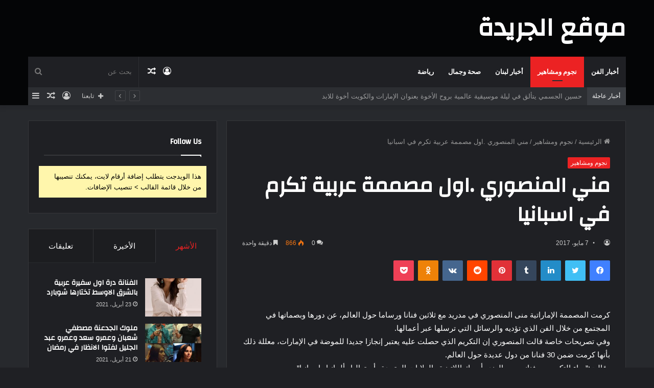

--- FILE ---
content_type: text/html; charset=UTF-8
request_url: http://www.aljarida.org/%D9%85%D9%86%D9%8A-%D8%A7%D9%84%D9%85%D9%86%D8%B5%D9%88%D8%B1%D9%8A-%D8%A7%D9%88%D9%84-%D9%85%D8%B5%D9%85%D9%85%D8%A9-%D8%B9%D8%B1%D8%A8%D9%8A%D8%A9-%D8%AA%D9%83%D8%B1%D9%85-%D9%81%D9%8A-%D8%A7%D8%B3/
body_size: 172125
content:
<!DOCTYPE html>
<html dir="rtl" lang="ar" class="dark-skin" data-skin="dark" prefix="og: http://ogp.me/ns#">
<head>
	<meta charset="UTF-8" />
	<link rel="profile" href="http://gmpg.org/xfn/11" />
	<link rel="pingback" href="http://www.aljarida.org/xmlrpc.php" />
	<title>مني المنصوري .اول مصممة عربية تكرم في اسبانيا &#8211; موقع الجريدة</title>
<meta name='robots' content='max-image-preview:large' />
<link rel="alternate" type="application/rss+xml" title="موقع الجريدة &laquo; الخلاصة" href="https://www.aljarida.org/feed/" />
<link rel="alternate" type="application/rss+xml" title="موقع الجريدة &laquo; خلاصة التعليقات" href="https://www.aljarida.org/comments/feed/" />
<link rel="alternate" type="application/rss+xml" title="موقع الجريدة &laquo; مني المنصوري .اول مصممة عربية تكرم في اسبانيا خلاصة التعليقات" href="https://www.aljarida.org/%d9%85%d9%86%d9%8a-%d8%a7%d9%84%d9%85%d9%86%d8%b5%d9%88%d8%b1%d9%8a-%d8%a7%d9%88%d9%84-%d9%85%d8%b5%d9%85%d9%85%d8%a9-%d8%b9%d8%b1%d8%a8%d9%8a%d8%a9-%d8%aa%d9%83%d8%b1%d9%85-%d9%81%d9%8a-%d8%a7%d8%b3/feed/" />
<link rel="alternate" title="oEmbed (JSON)" type="application/json+oembed" href="https://www.aljarida.org/wp-json/oembed/1.0/embed?url=https%3A%2F%2Fwww.aljarida.org%2F%25d9%2585%25d9%2586%25d9%258a-%25d8%25a7%25d9%2584%25d9%2585%25d9%2586%25d8%25b5%25d9%2588%25d8%25b1%25d9%258a-%25d8%25a7%25d9%2588%25d9%2584-%25d9%2585%25d8%25b5%25d9%2585%25d9%2585%25d8%25a9-%25d8%25b9%25d8%25b1%25d8%25a8%25d9%258a%25d8%25a9-%25d8%25aa%25d9%2583%25d8%25b1%25d9%2585-%25d9%2581%25d9%258a-%25d8%25a7%25d8%25b3%2F" />
<link rel="alternate" title="oEmbed (XML)" type="text/xml+oembed" href="https://www.aljarida.org/wp-json/oembed/1.0/embed?url=https%3A%2F%2Fwww.aljarida.org%2F%25d9%2585%25d9%2586%25d9%258a-%25d8%25a7%25d9%2584%25d9%2585%25d9%2586%25d8%25b5%25d9%2588%25d8%25b1%25d9%258a-%25d8%25a7%25d9%2588%25d9%2584-%25d9%2585%25d8%25b5%25d9%2585%25d9%2585%25d8%25a9-%25d8%25b9%25d8%25b1%25d8%25a8%25d9%258a%25d8%25a9-%25d8%25aa%25d9%2583%25d8%25b1%25d9%2585-%25d9%2581%25d9%258a-%25d8%25a7%25d8%25b3%2F&#038;format=xml" />

<meta property="og:title" content="مني المنصوري .اول مصممة عربية تكرم في اسبانيا - موقع الجريدة" />
<meta property="og:type" content="article" />
<meta property="og:description" content="كرمت المصممة الإماراتية منى المنصوري في مدريد مع ثلاثين فنانا ورساما حول العالم، عن دورها وبصماتها ف" />
<meta property="og:url" content="https://www.aljarida.org/%d9%85%d9%86%d9%8a-%d8%a7%d9%84%d9%85%d9%86%d8%b5%d9%88%d8%b1%d9%8a-%d8%a7%d9%88%d9%84-%d9%85%d8%b5%d9%85%d9%85%d8%a9-%d8%b9%d8%b1%d8%a8%d9%8a%d8%a9-%d8%aa%d9%83%d8%b1%d9%85-%d9%81%d9%8a-%d8%a7%d8%b3/" />
<meta property="og:site_name" content="موقع الجريدة" />
<meta property="og:image" content="https://www.aljarida.org/wp-content/uploads/1-12.jpg" />
<style id='wp-img-auto-sizes-contain-inline-css' type='text/css'>
img:is([sizes=auto i],[sizes^="auto," i]){contain-intrinsic-size:3000px 1500px}
/*# sourceURL=wp-img-auto-sizes-contain-inline-css */
</style>
<style id='wp-emoji-styles-inline-css' type='text/css'>

	img.wp-smiley, img.emoji {
		display: inline !important;
		border: none !important;
		box-shadow: none !important;
		height: 1em !important;
		width: 1em !important;
		margin: 0 0.07em !important;
		vertical-align: -0.1em !important;
		background: none !important;
		padding: 0 !important;
	}
/*# sourceURL=wp-emoji-styles-inline-css */
</style>
<style id='wp-block-library-inline-css' type='text/css'>
:root{--wp-block-synced-color:#7a00df;--wp-block-synced-color--rgb:122,0,223;--wp-bound-block-color:var(--wp-block-synced-color);--wp-editor-canvas-background:#ddd;--wp-admin-theme-color:#007cba;--wp-admin-theme-color--rgb:0,124,186;--wp-admin-theme-color-darker-10:#006ba1;--wp-admin-theme-color-darker-10--rgb:0,107,160.5;--wp-admin-theme-color-darker-20:#005a87;--wp-admin-theme-color-darker-20--rgb:0,90,135;--wp-admin-border-width-focus:2px}@media (min-resolution:192dpi){:root{--wp-admin-border-width-focus:1.5px}}.wp-element-button{cursor:pointer}:root .has-very-light-gray-background-color{background-color:#eee}:root .has-very-dark-gray-background-color{background-color:#313131}:root .has-very-light-gray-color{color:#eee}:root .has-very-dark-gray-color{color:#313131}:root .has-vivid-green-cyan-to-vivid-cyan-blue-gradient-background{background:linear-gradient(135deg,#00d084,#0693e3)}:root .has-purple-crush-gradient-background{background:linear-gradient(135deg,#34e2e4,#4721fb 50%,#ab1dfe)}:root .has-hazy-dawn-gradient-background{background:linear-gradient(135deg,#faaca8,#dad0ec)}:root .has-subdued-olive-gradient-background{background:linear-gradient(135deg,#fafae1,#67a671)}:root .has-atomic-cream-gradient-background{background:linear-gradient(135deg,#fdd79a,#004a59)}:root .has-nightshade-gradient-background{background:linear-gradient(135deg,#330968,#31cdcf)}:root .has-midnight-gradient-background{background:linear-gradient(135deg,#020381,#2874fc)}:root{--wp--preset--font-size--normal:16px;--wp--preset--font-size--huge:42px}.has-regular-font-size{font-size:1em}.has-larger-font-size{font-size:2.625em}.has-normal-font-size{font-size:var(--wp--preset--font-size--normal)}.has-huge-font-size{font-size:var(--wp--preset--font-size--huge)}.has-text-align-center{text-align:center}.has-text-align-left{text-align:left}.has-text-align-right{text-align:right}.has-fit-text{white-space:nowrap!important}#end-resizable-editor-section{display:none}.aligncenter{clear:both}.items-justified-left{justify-content:flex-start}.items-justified-center{justify-content:center}.items-justified-right{justify-content:flex-end}.items-justified-space-between{justify-content:space-between}.screen-reader-text{border:0;clip-path:inset(50%);height:1px;margin:-1px;overflow:hidden;padding:0;position:absolute;width:1px;word-wrap:normal!important}.screen-reader-text:focus{background-color:#ddd;clip-path:none;color:#444;display:block;font-size:1em;height:auto;left:5px;line-height:normal;padding:15px 23px 14px;text-decoration:none;top:5px;width:auto;z-index:100000}html :where(.has-border-color){border-style:solid}html :where([style*=border-top-color]){border-top-style:solid}html :where([style*=border-right-color]){border-right-style:solid}html :where([style*=border-bottom-color]){border-bottom-style:solid}html :where([style*=border-left-color]){border-left-style:solid}html :where([style*=border-width]){border-style:solid}html :where([style*=border-top-width]){border-top-style:solid}html :where([style*=border-right-width]){border-right-style:solid}html :where([style*=border-bottom-width]){border-bottom-style:solid}html :where([style*=border-left-width]){border-left-style:solid}html :where(img[class*=wp-image-]){height:auto;max-width:100%}:where(figure){margin:0 0 1em}html :where(.is-position-sticky){--wp-admin--admin-bar--position-offset:var(--wp-admin--admin-bar--height,0px)}@media screen and (max-width:600px){html :where(.is-position-sticky){--wp-admin--admin-bar--position-offset:0px}}

/*# sourceURL=wp-block-library-inline-css */
</style><style id='global-styles-inline-css' type='text/css'>
:root{--wp--preset--aspect-ratio--square: 1;--wp--preset--aspect-ratio--4-3: 4/3;--wp--preset--aspect-ratio--3-4: 3/4;--wp--preset--aspect-ratio--3-2: 3/2;--wp--preset--aspect-ratio--2-3: 2/3;--wp--preset--aspect-ratio--16-9: 16/9;--wp--preset--aspect-ratio--9-16: 9/16;--wp--preset--color--black: #000000;--wp--preset--color--cyan-bluish-gray: #abb8c3;--wp--preset--color--white: #ffffff;--wp--preset--color--pale-pink: #f78da7;--wp--preset--color--vivid-red: #cf2e2e;--wp--preset--color--luminous-vivid-orange: #ff6900;--wp--preset--color--luminous-vivid-amber: #fcb900;--wp--preset--color--light-green-cyan: #7bdcb5;--wp--preset--color--vivid-green-cyan: #00d084;--wp--preset--color--pale-cyan-blue: #8ed1fc;--wp--preset--color--vivid-cyan-blue: #0693e3;--wp--preset--color--vivid-purple: #9b51e0;--wp--preset--gradient--vivid-cyan-blue-to-vivid-purple: linear-gradient(135deg,rgb(6,147,227) 0%,rgb(155,81,224) 100%);--wp--preset--gradient--light-green-cyan-to-vivid-green-cyan: linear-gradient(135deg,rgb(122,220,180) 0%,rgb(0,208,130) 100%);--wp--preset--gradient--luminous-vivid-amber-to-luminous-vivid-orange: linear-gradient(135deg,rgb(252,185,0) 0%,rgb(255,105,0) 100%);--wp--preset--gradient--luminous-vivid-orange-to-vivid-red: linear-gradient(135deg,rgb(255,105,0) 0%,rgb(207,46,46) 100%);--wp--preset--gradient--very-light-gray-to-cyan-bluish-gray: linear-gradient(135deg,rgb(238,238,238) 0%,rgb(169,184,195) 100%);--wp--preset--gradient--cool-to-warm-spectrum: linear-gradient(135deg,rgb(74,234,220) 0%,rgb(151,120,209) 20%,rgb(207,42,186) 40%,rgb(238,44,130) 60%,rgb(251,105,98) 80%,rgb(254,248,76) 100%);--wp--preset--gradient--blush-light-purple: linear-gradient(135deg,rgb(255,206,236) 0%,rgb(152,150,240) 100%);--wp--preset--gradient--blush-bordeaux: linear-gradient(135deg,rgb(254,205,165) 0%,rgb(254,45,45) 50%,rgb(107,0,62) 100%);--wp--preset--gradient--luminous-dusk: linear-gradient(135deg,rgb(255,203,112) 0%,rgb(199,81,192) 50%,rgb(65,88,208) 100%);--wp--preset--gradient--pale-ocean: linear-gradient(135deg,rgb(255,245,203) 0%,rgb(182,227,212) 50%,rgb(51,167,181) 100%);--wp--preset--gradient--electric-grass: linear-gradient(135deg,rgb(202,248,128) 0%,rgb(113,206,126) 100%);--wp--preset--gradient--midnight: linear-gradient(135deg,rgb(2,3,129) 0%,rgb(40,116,252) 100%);--wp--preset--font-size--small: 13px;--wp--preset--font-size--medium: 20px;--wp--preset--font-size--large: 36px;--wp--preset--font-size--x-large: 42px;--wp--preset--spacing--20: 0.44rem;--wp--preset--spacing--30: 0.67rem;--wp--preset--spacing--40: 1rem;--wp--preset--spacing--50: 1.5rem;--wp--preset--spacing--60: 2.25rem;--wp--preset--spacing--70: 3.38rem;--wp--preset--spacing--80: 5.06rem;--wp--preset--shadow--natural: 6px 6px 9px rgba(0, 0, 0, 0.2);--wp--preset--shadow--deep: 12px 12px 50px rgba(0, 0, 0, 0.4);--wp--preset--shadow--sharp: 6px 6px 0px rgba(0, 0, 0, 0.2);--wp--preset--shadow--outlined: 6px 6px 0px -3px rgb(255, 255, 255), 6px 6px rgb(0, 0, 0);--wp--preset--shadow--crisp: 6px 6px 0px rgb(0, 0, 0);}:where(.is-layout-flex){gap: 0.5em;}:where(.is-layout-grid){gap: 0.5em;}body .is-layout-flex{display: flex;}.is-layout-flex{flex-wrap: wrap;align-items: center;}.is-layout-flex > :is(*, div){margin: 0;}body .is-layout-grid{display: grid;}.is-layout-grid > :is(*, div){margin: 0;}:where(.wp-block-columns.is-layout-flex){gap: 2em;}:where(.wp-block-columns.is-layout-grid){gap: 2em;}:where(.wp-block-post-template.is-layout-flex){gap: 1.25em;}:where(.wp-block-post-template.is-layout-grid){gap: 1.25em;}.has-black-color{color: var(--wp--preset--color--black) !important;}.has-cyan-bluish-gray-color{color: var(--wp--preset--color--cyan-bluish-gray) !important;}.has-white-color{color: var(--wp--preset--color--white) !important;}.has-pale-pink-color{color: var(--wp--preset--color--pale-pink) !important;}.has-vivid-red-color{color: var(--wp--preset--color--vivid-red) !important;}.has-luminous-vivid-orange-color{color: var(--wp--preset--color--luminous-vivid-orange) !important;}.has-luminous-vivid-amber-color{color: var(--wp--preset--color--luminous-vivid-amber) !important;}.has-light-green-cyan-color{color: var(--wp--preset--color--light-green-cyan) !important;}.has-vivid-green-cyan-color{color: var(--wp--preset--color--vivid-green-cyan) !important;}.has-pale-cyan-blue-color{color: var(--wp--preset--color--pale-cyan-blue) !important;}.has-vivid-cyan-blue-color{color: var(--wp--preset--color--vivid-cyan-blue) !important;}.has-vivid-purple-color{color: var(--wp--preset--color--vivid-purple) !important;}.has-black-background-color{background-color: var(--wp--preset--color--black) !important;}.has-cyan-bluish-gray-background-color{background-color: var(--wp--preset--color--cyan-bluish-gray) !important;}.has-white-background-color{background-color: var(--wp--preset--color--white) !important;}.has-pale-pink-background-color{background-color: var(--wp--preset--color--pale-pink) !important;}.has-vivid-red-background-color{background-color: var(--wp--preset--color--vivid-red) !important;}.has-luminous-vivid-orange-background-color{background-color: var(--wp--preset--color--luminous-vivid-orange) !important;}.has-luminous-vivid-amber-background-color{background-color: var(--wp--preset--color--luminous-vivid-amber) !important;}.has-light-green-cyan-background-color{background-color: var(--wp--preset--color--light-green-cyan) !important;}.has-vivid-green-cyan-background-color{background-color: var(--wp--preset--color--vivid-green-cyan) !important;}.has-pale-cyan-blue-background-color{background-color: var(--wp--preset--color--pale-cyan-blue) !important;}.has-vivid-cyan-blue-background-color{background-color: var(--wp--preset--color--vivid-cyan-blue) !important;}.has-vivid-purple-background-color{background-color: var(--wp--preset--color--vivid-purple) !important;}.has-black-border-color{border-color: var(--wp--preset--color--black) !important;}.has-cyan-bluish-gray-border-color{border-color: var(--wp--preset--color--cyan-bluish-gray) !important;}.has-white-border-color{border-color: var(--wp--preset--color--white) !important;}.has-pale-pink-border-color{border-color: var(--wp--preset--color--pale-pink) !important;}.has-vivid-red-border-color{border-color: var(--wp--preset--color--vivid-red) !important;}.has-luminous-vivid-orange-border-color{border-color: var(--wp--preset--color--luminous-vivid-orange) !important;}.has-luminous-vivid-amber-border-color{border-color: var(--wp--preset--color--luminous-vivid-amber) !important;}.has-light-green-cyan-border-color{border-color: var(--wp--preset--color--light-green-cyan) !important;}.has-vivid-green-cyan-border-color{border-color: var(--wp--preset--color--vivid-green-cyan) !important;}.has-pale-cyan-blue-border-color{border-color: var(--wp--preset--color--pale-cyan-blue) !important;}.has-vivid-cyan-blue-border-color{border-color: var(--wp--preset--color--vivid-cyan-blue) !important;}.has-vivid-purple-border-color{border-color: var(--wp--preset--color--vivid-purple) !important;}.has-vivid-cyan-blue-to-vivid-purple-gradient-background{background: var(--wp--preset--gradient--vivid-cyan-blue-to-vivid-purple) !important;}.has-light-green-cyan-to-vivid-green-cyan-gradient-background{background: var(--wp--preset--gradient--light-green-cyan-to-vivid-green-cyan) !important;}.has-luminous-vivid-amber-to-luminous-vivid-orange-gradient-background{background: var(--wp--preset--gradient--luminous-vivid-amber-to-luminous-vivid-orange) !important;}.has-luminous-vivid-orange-to-vivid-red-gradient-background{background: var(--wp--preset--gradient--luminous-vivid-orange-to-vivid-red) !important;}.has-very-light-gray-to-cyan-bluish-gray-gradient-background{background: var(--wp--preset--gradient--very-light-gray-to-cyan-bluish-gray) !important;}.has-cool-to-warm-spectrum-gradient-background{background: var(--wp--preset--gradient--cool-to-warm-spectrum) !important;}.has-blush-light-purple-gradient-background{background: var(--wp--preset--gradient--blush-light-purple) !important;}.has-blush-bordeaux-gradient-background{background: var(--wp--preset--gradient--blush-bordeaux) !important;}.has-luminous-dusk-gradient-background{background: var(--wp--preset--gradient--luminous-dusk) !important;}.has-pale-ocean-gradient-background{background: var(--wp--preset--gradient--pale-ocean) !important;}.has-electric-grass-gradient-background{background: var(--wp--preset--gradient--electric-grass) !important;}.has-midnight-gradient-background{background: var(--wp--preset--gradient--midnight) !important;}.has-small-font-size{font-size: var(--wp--preset--font-size--small) !important;}.has-medium-font-size{font-size: var(--wp--preset--font-size--medium) !important;}.has-large-font-size{font-size: var(--wp--preset--font-size--large) !important;}.has-x-large-font-size{font-size: var(--wp--preset--font-size--x-large) !important;}
/*# sourceURL=global-styles-inline-css */
</style>

<style id='classic-theme-styles-inline-css' type='text/css'>
/*! This file is auto-generated */
.wp-block-button__link{color:#fff;background-color:#32373c;border-radius:9999px;box-shadow:none;text-decoration:none;padding:calc(.667em + 2px) calc(1.333em + 2px);font-size:1.125em}.wp-block-file__button{background:#32373c;color:#fff;text-decoration:none}
/*# sourceURL=/wp-includes/css/classic-themes.min.css */
</style>
<link rel='stylesheet' id='tie-css-base-css' href='http://www.aljarida.org/wp-content/themes/jannah/assets/css/base.min.css?ver=5.0.7' type='text/css' media='all' />
<link rel='stylesheet' id='tie-css-styles-css' href='http://www.aljarida.org/wp-content/themes/jannah/assets/css/style.min.css?ver=5.0.7' type='text/css' media='all' />
<link rel='stylesheet' id='tie-css-widgets-css' href='http://www.aljarida.org/wp-content/themes/jannah/assets/css/widgets.min.css?ver=5.0.7' type='text/css' media='all' />
<link rel='stylesheet' id='tie-css-helpers-css' href='http://www.aljarida.org/wp-content/themes/jannah/assets/css/helpers.min.css?ver=5.0.7' type='text/css' media='all' />
<link rel='stylesheet' id='tie-fontawesome5-css' href='http://www.aljarida.org/wp-content/themes/jannah/assets/css/fontawesome.css?ver=5.0.7' type='text/css' media='all' />
<link rel='stylesheet' id='tie-css-ilightbox-css' href='http://www.aljarida.org/wp-content/themes/jannah/assets/ilightbox/dark-skin/skin.css?ver=5.0.7' type='text/css' media='all' />
<link rel='stylesheet' id='tie-css-single-css' href='http://www.aljarida.org/wp-content/themes/jannah/assets/css/single.min.css?ver=5.0.7' type='text/css' media='all' />
<link rel='stylesheet' id='tie-css-print-css' href='http://www.aljarida.org/wp-content/themes/jannah/assets/css/print.css?ver=5.0.7' type='text/css' media='print' />
<style id='tie-css-print-inline-css' type='text/css'>
.wf-active .logo-text,.wf-active h1,.wf-active h2,.wf-active h3,.wf-active h4,.wf-active h5,.wf-active h6,.wf-active .the-subtitle{font-family: 'Changa';}.wf-active #main-nav .main-menu > ul > li > a{font-family: 'Questrial';}#main-nav .main-menu > ul > li > a{text-transform: uppercase;}#tie-wrapper .mag-box.big-post-left-box li:not(:first-child) .post-title,#tie-wrapper .mag-box.big-post-top-box li:not(:first-child) .post-title,#tie-wrapper .mag-box.half-box li:not(:first-child) .post-title,#tie-wrapper .mag-box.big-thumb-left-box li:not(:first-child) .post-title,#tie-wrapper .mag-box.scrolling-box .slide .post-title,#tie-wrapper .mag-box.miscellaneous-box li:not(:first-child) .post-title{font-weight: 500;}.brand-title,a:hover,.tie-popup-search-submit,#logo.text-logo a,.theme-header nav .components #search-submit:hover,.theme-header .header-nav .components > li:hover > a,.theme-header .header-nav .components li a:hover,.main-menu ul.cats-vertical li a.is-active,.main-menu ul.cats-vertical li a:hover,.main-nav li.mega-menu .post-meta a:hover,.main-nav li.mega-menu .post-box-title a:hover,.search-in-main-nav.autocomplete-suggestions a:hover,#main-nav .menu ul li:hover > a,#main-nav .menu ul li.current-menu-item:not(.mega-link-column) > a,.top-nav .menu li:hover > a,.top-nav .menu > .tie-current-menu > a,.search-in-top-nav.autocomplete-suggestions .post-title a:hover,div.mag-box .mag-box-options .mag-box-filter-links a.active,.mag-box-filter-links .flexMenu-viewMore:hover > a,.stars-rating-active,body .tabs.tabs .active > a,.video-play-icon,.spinner-circle:after,#go-to-content:hover,.comment-list .comment-author .fn,.commentlist .comment-author .fn,blockquote::before,blockquote cite,blockquote.quote-simple p,.multiple-post-pages a:hover,#story-index li .is-current,.latest-tweets-widget .twitter-icon-wrap span,.wide-slider-nav-wrapper .slide,.wide-next-prev-slider-wrapper .tie-slider-nav li:hover span,.review-final-score h3,#mobile-menu-icon:hover .menu-text,.entry a,.entry .post-bottom-meta a:hover,.comment-list .comment-content a,q a,blockquote a,.widget.tie-weather-widget .icon-basecloud-bg:after,.site-footer a:hover,.site-footer .stars-rating-active,.site-footer .twitter-icon-wrap span,.site-info a:hover{color: #ec2223;}#instagram-link a:hover{color: #ec2223 !important;border-color: #ec2223 !important;}[type='submit'],.button,.generic-button a,.generic-button button,.theme-header .header-nav .comp-sub-menu a.button.guest-btn:hover,.theme-header .header-nav .comp-sub-menu a.checkout-button,nav.main-nav .menu > li.tie-current-menu > a,nav.main-nav .menu > li:hover > a,.main-menu .mega-links-head:after,.main-nav .mega-menu.mega-cat .cats-horizontal li a.is-active,#mobile-menu-icon:hover .nav-icon,#mobile-menu-icon:hover .nav-icon:before,#mobile-menu-icon:hover .nav-icon:after,.search-in-main-nav.autocomplete-suggestions a.button,.search-in-top-nav.autocomplete-suggestions a.button,.spinner > div,.post-cat,.pages-numbers li.current span,.multiple-post-pages > span,#tie-wrapper .mejs-container .mejs-controls,.mag-box-filter-links a:hover,.slider-arrow-nav a:not(.pagination-disabled):hover,.comment-list .reply a:hover,.commentlist .reply a:hover,#reading-position-indicator,#story-index-icon,.videos-block .playlist-title,.review-percentage .review-item span span,.tie-slick-dots li.slick-active button,.tie-slick-dots li button:hover,.digital-rating-static,.timeline-widget li a:hover .date:before,#wp-calendar #today,.posts-list-counter li:before,.cat-counter a + span,.tie-slider-nav li span:hover,.fullwidth-area .widget_tag_cloud .tagcloud a:hover,.magazine2:not(.block-head-4) .dark-widgetized-area ul.tabs a:hover,.magazine2:not(.block-head-4) .dark-widgetized-area ul.tabs .active a,.magazine1 .dark-widgetized-area ul.tabs a:hover,.magazine1 .dark-widgetized-area ul.tabs .active a,.block-head-4.magazine2 .dark-widgetized-area .tabs.tabs .active a,.block-head-4.magazine2 .dark-widgetized-area .tabs > .active a:before,.block-head-4.magazine2 .dark-widgetized-area .tabs > .active a:after,.demo_store,.demo #logo:after,.demo #sticky-logo:after,.widget.tie-weather-widget,span.video-close-btn:hover,#go-to-top,.latest-tweets-widget .slider-links .button:not(:hover){background-color: #ec2223;color: #FFFFFF;}.tie-weather-widget .widget-title .the-subtitle,.block-head-4.magazine2 #footer .tabs .active a:hover{color: #FFFFFF;}pre,code,.pages-numbers li.current span,.theme-header .header-nav .comp-sub-menu a.button.guest-btn:hover,.multiple-post-pages > span,.post-content-slideshow .tie-slider-nav li span:hover,#tie-body .tie-slider-nav li > span:hover,.slider-arrow-nav a:not(.pagination-disabled):hover,.main-nav .mega-menu.mega-cat .cats-horizontal li a.is-active,.main-nav .mega-menu.mega-cat .cats-horizontal li a:hover,.main-menu .menu > li > .menu-sub-content{border-color: #ec2223;}.main-menu .menu > li.tie-current-menu{border-bottom-color: #ec2223;}.top-nav .menu li.tie-current-menu > a:before,.top-nav .menu li.menu-item-has-children:hover > a:before{border-top-color: #ec2223;}.main-nav .main-menu .menu > li.tie-current-menu > a:before,.main-nav .main-menu .menu > li:hover > a:before{border-top-color: #FFFFFF;}header.main-nav-light .main-nav .menu-item-has-children li:hover > a:before,header.main-nav-light .main-nav .mega-menu li:hover > a:before{border-left-color: #ec2223;}.rtl header.main-nav-light .main-nav .menu-item-has-children li:hover > a:before,.rtl header.main-nav-light .main-nav .mega-menu li:hover > a:before{border-right-color: #ec2223;border-left-color: transparent;}.top-nav ul.menu li .menu-item-has-children:hover > a:before{border-top-color: transparent;border-left-color: #ec2223;}.rtl .top-nav ul.menu li .menu-item-has-children:hover > a:before{border-left-color: transparent;border-right-color: #ec2223;}::-moz-selection{background-color: #ec2223;color: #FFFFFF;}::selection{background-color: #ec2223;color: #FFFFFF;}circle.circle_bar{stroke: #ec2223;}#reading-position-indicator{box-shadow: 0 0 10px rgba( 236,34,35,0.7);}#logo.text-logo a:hover,.entry a:hover,.comment-list .comment-content a:hover,.block-head-4.magazine2 .site-footer .tabs li a:hover,q a:hover,blockquote a:hover{color: #ba0000;}.button:hover,input[type='submit']:hover,.generic-button a:hover,.generic-button button:hover,a.post-cat:hover,.site-footer .button:hover,.site-footer [type='submit']:hover,.search-in-main-nav.autocomplete-suggestions a.button:hover,.search-in-top-nav.autocomplete-suggestions a.button:hover,.theme-header .header-nav .comp-sub-menu a.checkout-button:hover{background-color: #ba0000;color: #FFFFFF;}.theme-header .header-nav .comp-sub-menu a.checkout-button:not(:hover),.entry a.button{color: #FFFFFF;}#story-index.is-compact .story-index-content{background-color: #ec2223;}#story-index.is-compact .story-index-content a,#story-index.is-compact .story-index-content .is-current{color: #FFFFFF;}#tie-body .mag-box-title h3 a,#tie-body .block-more-button{color: #ec2223;}#tie-body .mag-box-title h3 a:hover,#tie-body .block-more-button:hover{color: #ba0000;}#tie-body .mag-box-title{color: #ec2223;}#tie-body .mag-box-title:before{border-top-color: #ec2223;}#tie-body .mag-box-title:after,#tie-body #footer .widget-title:after{background-color: #ec2223;}.brand-title,a:hover,.tie-popup-search-submit,#logo.text-logo a,.theme-header nav .components #search-submit:hover,.theme-header .header-nav .components > li:hover > a,.theme-header .header-nav .components li a:hover,.main-menu ul.cats-vertical li a.is-active,.main-menu ul.cats-vertical li a:hover,.main-nav li.mega-menu .post-meta a:hover,.main-nav li.mega-menu .post-box-title a:hover,.search-in-main-nav.autocomplete-suggestions a:hover,#main-nav .menu ul li:hover > a,#main-nav .menu ul li.current-menu-item:not(.mega-link-column) > a,.top-nav .menu li:hover > a,.top-nav .menu > .tie-current-menu > a,.search-in-top-nav.autocomplete-suggestions .post-title a:hover,div.mag-box .mag-box-options .mag-box-filter-links a.active,.mag-box-filter-links .flexMenu-viewMore:hover > a,.stars-rating-active,body .tabs.tabs .active > a,.video-play-icon,.spinner-circle:after,#go-to-content:hover,.comment-list .comment-author .fn,.commentlist .comment-author .fn,blockquote::before,blockquote cite,blockquote.quote-simple p,.multiple-post-pages a:hover,#story-index li .is-current,.latest-tweets-widget .twitter-icon-wrap span,.wide-slider-nav-wrapper .slide,.wide-next-prev-slider-wrapper .tie-slider-nav li:hover span,.review-final-score h3,#mobile-menu-icon:hover .menu-text,.entry a,.entry .post-bottom-meta a:hover,.comment-list .comment-content a,q a,blockquote a,.widget.tie-weather-widget .icon-basecloud-bg:after,.site-footer a:hover,.site-footer .stars-rating-active,.site-footer .twitter-icon-wrap span,.site-info a:hover{color: #ec2223;}#instagram-link a:hover{color: #ec2223 !important;border-color: #ec2223 !important;}[type='submit'],.button,.generic-button a,.generic-button button,.theme-header .header-nav .comp-sub-menu a.button.guest-btn:hover,.theme-header .header-nav .comp-sub-menu a.checkout-button,nav.main-nav .menu > li.tie-current-menu > a,nav.main-nav .menu > li:hover > a,.main-menu .mega-links-head:after,.main-nav .mega-menu.mega-cat .cats-horizontal li a.is-active,#mobile-menu-icon:hover .nav-icon,#mobile-menu-icon:hover .nav-icon:before,#mobile-menu-icon:hover .nav-icon:after,.search-in-main-nav.autocomplete-suggestions a.button,.search-in-top-nav.autocomplete-suggestions a.button,.spinner > div,.post-cat,.pages-numbers li.current span,.multiple-post-pages > span,#tie-wrapper .mejs-container .mejs-controls,.mag-box-filter-links a:hover,.slider-arrow-nav a:not(.pagination-disabled):hover,.comment-list .reply a:hover,.commentlist .reply a:hover,#reading-position-indicator,#story-index-icon,.videos-block .playlist-title,.review-percentage .review-item span span,.tie-slick-dots li.slick-active button,.tie-slick-dots li button:hover,.digital-rating-static,.timeline-widget li a:hover .date:before,#wp-calendar #today,.posts-list-counter li:before,.cat-counter a + span,.tie-slider-nav li span:hover,.fullwidth-area .widget_tag_cloud .tagcloud a:hover,.magazine2:not(.block-head-4) .dark-widgetized-area ul.tabs a:hover,.magazine2:not(.block-head-4) .dark-widgetized-area ul.tabs .active a,.magazine1 .dark-widgetized-area ul.tabs a:hover,.magazine1 .dark-widgetized-area ul.tabs .active a,.block-head-4.magazine2 .dark-widgetized-area .tabs.tabs .active a,.block-head-4.magazine2 .dark-widgetized-area .tabs > .active a:before,.block-head-4.magazine2 .dark-widgetized-area .tabs > .active a:after,.demo_store,.demo #logo:after,.demo #sticky-logo:after,.widget.tie-weather-widget,span.video-close-btn:hover,#go-to-top,.latest-tweets-widget .slider-links .button:not(:hover){background-color: #ec2223;color: #FFFFFF;}.tie-weather-widget .widget-title .the-subtitle,.block-head-4.magazine2 #footer .tabs .active a:hover{color: #FFFFFF;}pre,code,.pages-numbers li.current span,.theme-header .header-nav .comp-sub-menu a.button.guest-btn:hover,.multiple-post-pages > span,.post-content-slideshow .tie-slider-nav li span:hover,#tie-body .tie-slider-nav li > span:hover,.slider-arrow-nav a:not(.pagination-disabled):hover,.main-nav .mega-menu.mega-cat .cats-horizontal li a.is-active,.main-nav .mega-menu.mega-cat .cats-horizontal li a:hover,.main-menu .menu > li > .menu-sub-content{border-color: #ec2223;}.main-menu .menu > li.tie-current-menu{border-bottom-color: #ec2223;}.top-nav .menu li.tie-current-menu > a:before,.top-nav .menu li.menu-item-has-children:hover > a:before{border-top-color: #ec2223;}.main-nav .main-menu .menu > li.tie-current-menu > a:before,.main-nav .main-menu .menu > li:hover > a:before{border-top-color: #FFFFFF;}header.main-nav-light .main-nav .menu-item-has-children li:hover > a:before,header.main-nav-light .main-nav .mega-menu li:hover > a:before{border-left-color: #ec2223;}.rtl header.main-nav-light .main-nav .menu-item-has-children li:hover > a:before,.rtl header.main-nav-light .main-nav .mega-menu li:hover > a:before{border-right-color: #ec2223;border-left-color: transparent;}.top-nav ul.menu li .menu-item-has-children:hover > a:before{border-top-color: transparent;border-left-color: #ec2223;}.rtl .top-nav ul.menu li .menu-item-has-children:hover > a:before{border-left-color: transparent;border-right-color: #ec2223;}::-moz-selection{background-color: #ec2223;color: #FFFFFF;}::selection{background-color: #ec2223;color: #FFFFFF;}circle.circle_bar{stroke: #ec2223;}#reading-position-indicator{box-shadow: 0 0 10px rgba( 236,34,35,0.7);}#logo.text-logo a:hover,.entry a:hover,.comment-list .comment-content a:hover,.block-head-4.magazine2 .site-footer .tabs li a:hover,q a:hover,blockquote a:hover{color: #ba0000;}.button:hover,input[type='submit']:hover,.generic-button a:hover,.generic-button button:hover,a.post-cat:hover,.site-footer .button:hover,.site-footer [type='submit']:hover,.search-in-main-nav.autocomplete-suggestions a.button:hover,.search-in-top-nav.autocomplete-suggestions a.button:hover,.theme-header .header-nav .comp-sub-menu a.checkout-button:hover{background-color: #ba0000;color: #FFFFFF;}.theme-header .header-nav .comp-sub-menu a.checkout-button:not(:hover),.entry a.button{color: #FFFFFF;}#story-index.is-compact .story-index-content{background-color: #ec2223;}#story-index.is-compact .story-index-content a,#story-index.is-compact .story-index-content .is-current{color: #FFFFFF;}#tie-body .mag-box-title h3 a,#tie-body .block-more-button{color: #ec2223;}#tie-body .mag-box-title h3 a:hover,#tie-body .block-more-button:hover{color: #ba0000;}#tie-body .mag-box-title{color: #ec2223;}#tie-body .mag-box-title:before{border-top-color: #ec2223;}#tie-body .mag-box-title:after,#tie-body #footer .widget-title:after{background-color: #ec2223;}#top-nav .breaking-title{color: #FFFFFF;}#top-nav .breaking-title:before{background-color: #393c41;}#top-nav .breaking-news-nav li:hover{background-color: #393c41;border-color: #393c41;}#tie-wrapper #theme-header{background-color: #040506;}#logo.text-logo a,#logo.text-logo a:hover{color: #FFFFFF;}@media (max-width: 991px){#tie-wrapper #theme-header .logo-container.fixed-nav{background-color: rgba(4,5,6,0.95);}}@media (max-width: 991px){#tie-wrapper #theme-header .logo-container{background-color: #040506;}}.tie-cat-47,.tie-cat-item-47 > span{background-color:#e67e22 !important;color:#FFFFFF !important;}.tie-cat-47:after{border-top-color:#e67e22 !important;}.tie-cat-47:hover{background-color:#c86004 !important;}.tie-cat-47:hover:after{border-top-color:#c86004 !important;}.tie-cat-48,.tie-cat-item-48 > span{background-color:#2ecc71 !important;color:#FFFFFF !important;}.tie-cat-48:after{border-top-color:#2ecc71 !important;}.tie-cat-48:hover{background-color:#10ae53 !important;}.tie-cat-48:hover:after{border-top-color:#10ae53 !important;}.tie-cat-49,.tie-cat-item-49 > span{background-color:#9b59b6 !important;color:#FFFFFF !important;}.tie-cat-49:after{border-top-color:#9b59b6 !important;}.tie-cat-49:hover{background-color:#7d3b98 !important;}.tie-cat-49:hover:after{border-top-color:#7d3b98 !important;}.tie-cat-50,.tie-cat-item-50 > span{background-color:#34495e !important;color:#FFFFFF !important;}.tie-cat-50:after{border-top-color:#34495e !important;}.tie-cat-50:hover{background-color:#162b40 !important;}.tie-cat-50:hover:after{border-top-color:#162b40 !important;}.tie-cat-51,.tie-cat-item-51 > span{background-color:#795548 !important;color:#FFFFFF !important;}.tie-cat-51:after{border-top-color:#795548 !important;}.tie-cat-51:hover{background-color:#5b372a !important;}.tie-cat-51:hover:after{border-top-color:#5b372a !important;}.tie-cat-52,.tie-cat-item-52 > span{background-color:#4CAF50 !important;color:#FFFFFF !important;}.tie-cat-52:after{border-top-color:#4CAF50 !important;}.tie-cat-52:hover{background-color:#2e9132 !important;}.tie-cat-52:hover:after{border-top-color:#2e9132 !important;}@media (max-width: 991px){.side-aside.dark-skin{background: #ec2223;background: -webkit-linear-gradient(135deg,#de4b00,#ec2223 );background: -moz-linear-gradient(135deg,#de4b00,#ec2223 );background: -o-linear-gradient(135deg,#de4b00,#ec2223 );background: linear-gradient(135deg,#ec2223,#de4b00 );}}
/*# sourceURL=tie-css-print-inline-css */
</style>
<script type="text/javascript" src="http://www.aljarida.org/wp-includes/js/jquery/jquery.min.js?ver=3.7.1" id="jquery-core-js"></script>
<script type="text/javascript" src="http://www.aljarida.org/wp-includes/js/jquery/jquery-migrate.min.js?ver=3.4.1" id="jquery-migrate-js"></script>
<link rel="https://api.w.org/" href="https://www.aljarida.org/wp-json/" /><link rel="alternate" title="JSON" type="application/json" href="https://www.aljarida.org/wp-json/wp/v2/posts/3102" /><link rel="EditURI" type="application/rsd+xml" title="RSD" href="https://www.aljarida.org/xmlrpc.php?rsd" />
<link rel="stylesheet" href="http://www.aljarida.org/wp-content/themes/jannah/rtl.css" type="text/css" media="screen" /><meta name="generator" content="WordPress 6.9" />
<link rel="canonical" href="https://www.aljarida.org/%d9%85%d9%86%d9%8a-%d8%a7%d9%84%d9%85%d9%86%d8%b5%d9%88%d8%b1%d9%8a-%d8%a7%d9%88%d9%84-%d9%85%d8%b5%d9%85%d9%85%d8%a9-%d8%b9%d8%b1%d8%a8%d9%8a%d8%a9-%d8%aa%d9%83%d8%b1%d9%85-%d9%81%d9%8a-%d8%a7%d8%b3/" />
<link rel='shortlink' href='https://www.aljarida.org/?p=3102' />
 <meta name="description" content="كرمت المصممة الإماراتية منى المنصوري في مدريد مع ثلاثين فنانا ورساما حول العالم، عن دورها وبصماتها في المجتمع من خلال الفن الذي تؤديه والرسائل التي تر" /><meta http-equiv="X-UA-Compatible" content="IE=edge">
<meta name="theme-color" content="#ec2223" /><meta name="viewport" content="width=device-width, initial-scale=1.0" /></head>

<body id="tie-body" class="rtl wp-singular post-template-default single single-post postid-3102 single-format-standard wp-theme-jannah wrapper-has-shadow block-head-1 magazine1 is-thumb-overlay-disabled is-desktop is-header-layout-3 has-header-ad sidebar-left has-sidebar post-layout-1 narrow-title-narrow-media has-mobile-share hide_share_post_top hide_share_post_bottom">



<div class="background-overlay">

	<div id="tie-container" class="site tie-container">

		
		<div id="tie-wrapper">

			
<header id="theme-header" class="theme-header header-layout-3 main-nav-dark main-nav-default-dark main-nav-below main-nav-boxed has-stream-item top-nav-active top-nav-dark top-nav-default-dark top-nav-boxed top-nav-below top-nav-below-main-nav has-shadow has-normal-width-logo mobile-header-default">
	
<div class="container header-container">
	<div class="tie-row logo-row">

		
		<div class="logo-wrapper">
			<div class="tie-col-md-4 logo-container clearfix">
				<div id="mobile-header-components-area_1" class="mobile-header-components"><ul class="components"><li class="mobile-component_menu custom-menu-link"><a href="#" id="mobile-menu-icon" class=""><span class="tie-mobile-menu-icon nav-icon is-layout-1"></span><span class="screen-reader-text">القائمة</span></a></li></ul></div>
		<div id="logo" class="text-logo" style="margin-top: 30px; margin-bottom: 30px;">

			
			<a title="موقع الجريدة" href="https://www.aljarida.org/">
				<div class="logo-text">موقع الجريدة</div>			</a>

			
		</div><!-- #logo /-->

		<div id="mobile-header-components-area_2" class="mobile-header-components"><ul class="components"><li class="mobile-component_search custom-menu-link">
				<a href="#" class="tie-search-trigger-mobile">
					<span class="tie-icon-search tie-search-icon" aria-hidden="true"></span>
					<span class="screen-reader-text">بحث عن</span>
				</a>
			</li></ul></div>			</div><!-- .tie-col /-->
		</div><!-- .logo-wrapper /-->

		<div class="tie-col-md-8 stream-item stream-item-top-wrapper"><div class="stream-item-top">
					<a href="#" title="" target="_blank" >
						<img src="https://placehold.it/728x90" alt="" width="728" height="90" />
					</a>
				</div></div><!-- .tie-col /-->
	</div><!-- .tie-row /-->
</div><!-- .container /-->

<div class="main-nav-wrapper">
	<nav id="main-nav" data-skin="search-in-main-nav" class="main-nav header-nav live-search-parent"  aria-label="القائمة الرئيسية">
		<div class="container">

			<div class="main-menu-wrapper">

				
				<div id="menu-components-wrap">

					
					<div class="main-menu main-menu-wrap tie-alignleft">
						<div id="main-nav-menu" class="main-menu header-menu"><ul id="menu-topbar-na" class="menu" role="menubar"><li id="menu-item-16365" class="menu-item menu-item-type-taxonomy menu-item-object-category menu-item-16365"><a href="https://www.aljarida.org/category/%d9%87%d8%b6%d8%a8%d8%a9-%d8%a7%d9%84%d9%81%d9%86/">أخبار الفن</a></li>
<li id="menu-item-16366" class="menu-item menu-item-type-taxonomy menu-item-object-category current-post-ancestor current-menu-parent current-post-parent menu-item-16366 tie-current-menu"><a href="https://www.aljarida.org/category/%d9%86%d8%ac%d9%88%d9%85-%d9%88%d9%85%d8%b4%d8%a7%d9%87%d9%8a%d8%b1/">نجوم ومشاهير</a></li>
<li id="menu-item-16367" class="menu-item menu-item-type-taxonomy menu-item-object-category menu-item-16367"><a href="https://www.aljarida.org/category/%d8%ba%d9%8a%d8%b1-%d9%85%d8%b5%d9%86%d9%81/">أخبار لبنان</a></li>
<li id="menu-item-16368" class="menu-item menu-item-type-taxonomy menu-item-object-category menu-item-16368"><a href="https://www.aljarida.org/category/%d8%ac%d9%85%d8%a7%d9%84-%d8%a7%d9%84%d9%85%d8%b1%d8%a7%d8%a9/">صحة وجمال</a></li>
<li id="menu-item-16369" class="menu-item menu-item-type-taxonomy menu-item-object-category menu-item-16369"><a href="https://www.aljarida.org/category/%d8%b1%d9%8a%d8%a7%d8%b6%d8%a9/">رياضة</a></li>
</ul></div>					</div><!-- .main-menu.tie-alignleft /-->

					<ul class="components">		<li class="search-bar menu-item custom-menu-link" aria-label="بحث">
			<form method="get" id="search" action="https://www.aljarida.org/">
				<input id="search-input" class="is-ajax-search"  inputmode="search" type="text" name="s" title="بحث عن" placeholder="بحث عن" />
				<button id="search-submit" type="submit">
					<span class="tie-icon-search tie-search-icon" aria-hidden="true"></span>
					<span class="screen-reader-text">بحث عن</span>
				</button>
			</form>
		</li>
			<li class="random-post-icon menu-item custom-menu-link">
		<a href="/%D9%85%D9%86%D9%8A-%D8%A7%D9%84%D9%85%D9%86%D8%B5%D9%88%D8%B1%D9%8A-%D8%A7%D9%88%D9%84-%D9%85%D8%B5%D9%85%D9%85%D8%A9-%D8%B9%D8%B1%D8%A8%D9%8A%D8%A9-%D8%AA%D9%83%D8%B1%D9%85-%D9%81%D9%8A-%D8%A7%D8%B3/?random-post=1" class="random-post" title="مقال عشوائي" rel="nofollow">
			<span class="tie-icon-random" aria-hidden="true"></span>
			<span class="screen-reader-text">مقال عشوائي</span>
		</a>
	</li>
	
	
		<li class=" popup-login-icon menu-item custom-menu-link">
			<a href="#" class="lgoin-btn tie-popup-trigger">
				<span class="tie-icon-author" aria-hidden="true"></span>
				<span class="screen-reader-text">تسجيل الدخول</span>			</a>
		</li>

			</ul><!-- Components -->
				</div><!-- #menu-components-wrap /-->
			</div><!-- .main-menu-wrapper /-->
		</div><!-- .container /-->
	</nav><!-- #main-nav /-->
</div><!-- .main-nav-wrapper /-->


<nav id="top-nav"  class="has-breaking-components top-nav header-nav has-breaking-news" aria-label="الشريط العلوي">
	<div class="container">
		<div class="topbar-wrapper">

			
			<div class="tie-alignleft">
				
<div class="breaking controls-is-active">

	<span class="breaking-title">
		<span class="tie-icon-bolt breaking-icon" aria-hidden="true"></span>
		<span class="breaking-title-text">أخبار عاجلة</span>
	</span>

	<ul id="breaking-news-in-header" class="breaking-news" data-type="reveal" data-arrows="true">

		
							<li class="news-item">
								<a href="https://www.aljarida.org/%d8%a7%d9%84%d9%86%d8%ac%d9%85-%d8%a7%d9%84%d9%85%d8%b5%d8%b1%d9%8a-%d8%b9%d9%85%d8%b1%d9%88-%d8%b3%d8%b9%d8%af-%d9%8a%d8%b9%d9%84%d9%86-%d8%a7%d8%b9%d8%aa%d8%b2%d8%a7%d9%84%d9%87-%d8%a7%d9%84%d8%af/">النجم المصري عمرو سعد يعلن اعتزاله الدراما التلفزيونية بعد مسلسل إفراج ويتجه للسينما</a>
							</li>

							
							<li class="news-item">
								<a href="https://www.aljarida.org/%d9%84%d9%88%d8%b3%d9%8a-%d8%b3%d9%85%d9%8a%d8%ab-%d9%85%d8%b3%d8%a6%d9%88%d9%84%d8%a9-%d8%a7%d9%84%d8%aa%d8%b1%d9%81%d9%8a%d9%87-%d8%a8%d9%85%d9%87%d8%b1%d8%ac%d8%a7%d9%86-%d9%83%d8%a7%d9%86-%d8%a7/">لوسي سميث مسئولة الترفيه بمهرجان كان.. المنتدي السعودي للاعلام موعد يليق بالتطور الذي تعيشه السعودية</a>
							</li>

							
							<li class="news-item">
								<a href="https://www.aljarida.org/%d8%a7%d9%84%d9%83%d9%88%d9%85%d9%8a%d8%af%d9%8a%d8%a7%d9%86-%d8%a7%d9%84%d9%85%d8%b5%d8%b1%d9%8a-%d9%83%d8%b1%d9%8a%d9%85-%d8%b9%d9%81%d9%8a%d9%81%d9%8a-%d9%8a%d9%86%d8%b6%d9%85-%d9%84%d8%a3%d8%b3/">الكوميديان المصري كريم عفيفي ينضم لأسرة مسلسل إعلام وراثة دراما رمضان</a>
							</li>

							
							<li class="news-item">
								<a href="https://www.aljarida.org/%d9%81%d8%a4%d8%a7%d8%af-%d8%b9%d8%a8%d8%af-%d8%a7%d9%84%d9%88%d8%a7%d8%ad%d8%af-%d9%8a%d8%ba%d9%86%d9%8a-%d8%a3%d9%84%d8%a8%d9%88%d9%85%d9%87-%d8%a7%d9%84%d8%ac%d8%af%d9%8a%d8%af-%d8%b9%d9%84%d9%89/">فؤاد عبد الواحد يغني ألبومه الجديد على مسرح محمد عبده أرينا الرياض</a>
							</li>

							
							<li class="news-item">
								<a href="https://www.aljarida.org/%d8%ad%d8%b3%d9%8a%d9%86-%d8%a7%d9%84%d8%ac%d8%b3%d9%85%d9%8a-%d9%8a%d8%aa%d8%a3%d9%84%d9%82-%d9%81%d9%8a-%d9%84%d9%8a%d9%84%d8%a9-%d9%85%d9%88%d8%b3%d9%8a%d9%82%d9%8a%d8%a9-%d8%b9%d8%a7%d9%84%d9%85/">حسين الجسمي يتألق في ليلة موسيقية عالمية بروح الأخوة بعنوان الإمارات والكويت أخوة للابد</a>
							</li>

							
							<li class="news-item">
								<a href="https://www.aljarida.org/%d8%a7%d9%84%d9%86%d8%ac%d9%85-%d8%a7%d9%84%d9%85%d8%b5%d8%b1%d9%8a-%d9%83%d8%b1%d9%8a%d9%85-%d9%85%d8%ad%d9%85%d9%88%d8%af-%d8%b9%d8%a8%d8%af-%d8%a7%d9%84%d8%b9%d8%b2%d9%8a%d8%b2-%d9%81%d9%8a-%d8%af/">النجم المصري كريم محمود عبد العزيز في دراما رمضان في المتر سمير</a>
							</li>

							
							<li class="news-item">
								<a href="https://www.aljarida.org/%d8%a7%d9%84%d9%83%d9%88%d9%85%d9%8a%d8%af%d9%8a%d8%a7%d9%86-%d8%a7%d9%84%d9%85%d8%b5%d8%b1%d9%8a-%d9%85%d8%ad%d9%85%d8%af-%d8%a7%d9%86%d9%88%d8%b1-%d9%85%d8%b9-%d8%a3%d8%b3%d8%b1%d8%a9-%d9%85%d9%86/">الكوميديان المصري محمد انور مع أسرة مناعة في رمضان</a>
							</li>

							
							<li class="news-item">
								<a href="https://www.aljarida.org/%d9%85%d9%82%d8%aa%d9%84-%d8%a7%d9%84%d9%81%d9%86%d8%a7%d9%86%d8%a9-%d8%a7%d9%84%d8%b3%d9%88%d8%b1%d9%8a%d8%a9-%d9%87%d8%af%d9%8a-%d8%a7%d9%84%d8%b4%d8%b9%d8%b1%d8%a7%d9%88%d9%8a-%d8%af%d8%a7%d8%ae/">مقتل الفنانة السورية هدي الشعراوي داخل منزلها علي يد خادمتها في جريمة بشعة</a>
							</li>

							
							<li class="news-item">
								<a href="https://www.aljarida.org/%d8%a7%d9%84%d9%81%d9%86%d8%a7%d9%86%d8%a9-%d9%88%d8%a7%d9%84%d9%85%d9%85%d8%ab%d9%84%d8%a9-%d8%a7%d9%84%d9%85%d8%b3%d8%b1%d8%ad%d9%8a%d8%a9-%d9%85%d9%8a%d8%b1%d8%a7%d9%8a-%d8%a8%d8%a7%d9%86%d9%88/">الفنانة والممثلة المسرحية ميراي بانوسيان تستعد لاطلاق ورشة عمل مسرحية متخصصة بعنوان ONSTAGE</a>
							</li>

							
							<li class="news-item">
								<a href="https://www.aljarida.org/%d9%85%d8%a7%d8%ac%d8%af%d8%a9-%d8%a7%d9%84%d8%b1%d9%88%d9%85%d9%8a-%d9%81%d9%8a-%d8%b6%d9%8a%d8%a7%d9%81%d8%a9-%d8%a7%d9%84%d9%87%d8%a7%d9%85-%d8%b4%d8%a7%d9%87%d9%8a%d9%86-%d9%88%d8%a7%d9%84%d8%a3/">ماجدة الرومي في ضيافة الهام شاهين والأصدقاء ومأدبة غداء على النيل</a>
							</li>

							
	</ul>
</div><!-- #breaking /-->
			</div><!-- .tie-alignleft /-->

			<div class="tie-alignright">
				<ul class="components">	<li class="side-aside-nav-icon menu-item custom-menu-link">
		<a href="#">
			<span class="tie-icon-navicon" aria-hidden="true"></span>
			<span class="screen-reader-text">إضافة عمود جانبي</span>
		</a>
	</li>
		<li class="random-post-icon menu-item custom-menu-link">
		<a href="/%D9%85%D9%86%D9%8A-%D8%A7%D9%84%D9%85%D9%86%D8%B5%D9%88%D8%B1%D9%8A-%D8%A7%D9%88%D9%84-%D9%85%D8%B5%D9%85%D9%85%D8%A9-%D8%B9%D8%B1%D8%A8%D9%8A%D8%A9-%D8%AA%D9%83%D8%B1%D9%85-%D9%81%D9%8A-%D8%A7%D8%B3/?random-post=1" class="random-post" title="مقال عشوائي" rel="nofollow">
			<span class="tie-icon-random" aria-hidden="true"></span>
			<span class="screen-reader-text">مقال عشوائي</span>
		</a>
	</li>
	
	
		<li class=" popup-login-icon menu-item custom-menu-link">
			<a href="#" class="lgoin-btn tie-popup-trigger">
				<span class="tie-icon-author" aria-hidden="true"></span>
				<span class="screen-reader-text">تسجيل الدخول</span>			</a>
		</li>

					<li class="list-social-icons menu-item custom-menu-link">
			<a href="#" class="follow-btn">
				<span class="tie-icon-plus" aria-hidden="true"></span>
				<span class="follow-text">تابعنا</span>
			</a>
			<ul class="dropdown-social-icons comp-sub-menu"><li class="social-icons-item"><a class="social-link facebook-social-icon" rel="external noopener nofollow" target="_blank" href="#"><span class="tie-social-icon tie-icon-facebook"></span><span class="social-text">فيسبوك</span></a></li><li class="social-icons-item"><a class="social-link twitter-social-icon" rel="external noopener nofollow" target="_blank" href="#"><span class="tie-social-icon tie-icon-twitter"></span><span class="social-text">تويتر</span></a></li><li class="social-icons-item"><a class="social-link youtube-social-icon" rel="external noopener nofollow" target="_blank" href="#"><span class="tie-social-icon tie-icon-youtube"></span><span class="social-text">يوتيوب</span></a></li><li class="social-icons-item"><a class="social-link instagram-social-icon" rel="external noopener nofollow" target="_blank" href="#"><span class="tie-social-icon tie-icon-instagram"></span><span class="social-text">انستقرام</span></a></li></ul><!-- #dropdown-social-icons /-->		</li><!-- #list-social-icons /-->
		</ul><!-- Components -->			</div><!-- .tie-alignright /-->

		</div><!-- .topbar-wrapper /-->
	</div><!-- .container /-->
</nav><!-- #top-nav /-->
</header>

<div id="content" class="site-content container"><div id="main-content-row" class="tie-row main-content-row">

<div class="main-content tie-col-md-8 tie-col-xs-12" role="main">

	
	<article id="the-post" class="container-wrapper post-content">

		
<header class="entry-header-outer">

	<nav id="breadcrumb"><a href="https://www.aljarida.org/"><span class="tie-icon-home" aria-hidden="true"></span> الرئيسية</a><em class="delimiter">/</em><a href="https://www.aljarida.org/category/%d9%86%d8%ac%d9%88%d9%85-%d9%88%d9%85%d8%b4%d8%a7%d9%87%d9%8a%d8%b1/">نجوم ومشاهير</a><em class="delimiter">/</em><span class="current">مني المنصوري .اول مصممة عربية تكرم في اسبانيا</span></nav><script type="application/ld+json">{"@context":"http:\/\/schema.org","@type":"BreadcrumbList","@id":"#Breadcrumb","itemListElement":[{"@type":"ListItem","position":1,"item":{"name":"\u0627\u0644\u0631\u0626\u064a\u0633\u064a\u0629","@id":"https:\/\/www.aljarida.org\/"}},{"@type":"ListItem","position":2,"item":{"name":"\u0646\u062c\u0648\u0645 \u0648\u0645\u0634\u0627\u0647\u064a\u0631","@id":"https:\/\/www.aljarida.org\/category\/%d9%86%d8%ac%d9%88%d9%85-%d9%88%d9%85%d8%b4%d8%a7%d9%87%d9%8a%d8%b1\/"}}]}</script>
	<div class="entry-header">

		<span class="post-cat-wrap"><a class="post-cat tie-cat-7" href="https://www.aljarida.org/category/%d9%86%d8%ac%d9%88%d9%85-%d9%88%d9%85%d8%b4%d8%a7%d9%87%d9%8a%d8%b1/">نجوم ومشاهير</a></span>
		<h1 class="post-title entry-title">مني المنصوري .اول مصممة عربية تكرم في اسبانيا</h1>

		<div id="single-post-meta" class="post-meta clearfix"><span class="author-meta single-author no-avatars"><span class="meta-item meta-author-wrapper"><span class="meta-author"><a href="https://www.aljarida.org/author/" class="author-name tie-icon" title=""></a></span></span></span><span class="date meta-item tie-icon">7 مايو، 2017</span><div class="tie-alignright"><span class="meta-comment tie-icon meta-item fa-before">0</span><span class="meta-views meta-item warm"><span class="tie-icon-fire" aria-hidden="true"></span> 866 </span><span class="meta-reading-time meta-item"><span class="tie-icon-bookmark" aria-hidden="true"></span> دقيقة واحدة</span> </div></div><!-- .post-meta -->	</div><!-- .entry-header /-->

	
	
</header><!-- .entry-header-outer /-->


		<div id="share-buttons-top" class="share-buttons share-buttons-top">
			<div class="share-links  icons-only">
				
				<a href="https://www.facebook.com/sharer.php?u=https://www.aljarida.org/%d9%85%d9%86%d9%8a-%d8%a7%d9%84%d9%85%d9%86%d8%b5%d9%88%d8%b1%d9%8a-%d8%a7%d9%88%d9%84-%d9%85%d8%b5%d9%85%d9%85%d8%a9-%d8%b9%d8%b1%d8%a8%d9%8a%d8%a9-%d8%aa%d9%83%d8%b1%d9%85-%d9%81%d9%8a-%d8%a7%d8%b3/" rel="external noopener nofollow" title="فيسبوك" target="_blank" class="facebook-share-btn " data-raw="https://www.facebook.com/sharer.php?u={post_link}">
					<span class="share-btn-icon tie-icon-facebook"></span> <span class="screen-reader-text">فيسبوك</span>
				</a>
				<a href="https://twitter.com/intent/tweet?text=%D9%85%D9%86%D9%8A%20%D8%A7%D9%84%D9%85%D9%86%D8%B5%D9%88%D8%B1%D9%8A%20.%D8%A7%D9%88%D9%84%20%D9%85%D8%B5%D9%85%D9%85%D8%A9%20%D8%B9%D8%B1%D8%A8%D9%8A%D8%A9%20%D8%AA%D9%83%D8%B1%D9%85%20%D9%81%D9%8A%20%D8%A7%D8%B3%D8%A8%D8%A7%D9%86%D9%8A%D8%A7&#038;url=https://www.aljarida.org/%d9%85%d9%86%d9%8a-%d8%a7%d9%84%d9%85%d9%86%d8%b5%d9%88%d8%b1%d9%8a-%d8%a7%d9%88%d9%84-%d9%85%d8%b5%d9%85%d9%85%d8%a9-%d8%b9%d8%b1%d8%a8%d9%8a%d8%a9-%d8%aa%d9%83%d8%b1%d9%85-%d9%81%d9%8a-%d8%a7%d8%b3/" rel="external noopener nofollow" title="تويتر" target="_blank" class="twitter-share-btn " data-raw="https://twitter.com/intent/tweet?text={post_title}&amp;url={post_link}">
					<span class="share-btn-icon tie-icon-twitter"></span> <span class="screen-reader-text">تويتر</span>
				</a>
				<a href="https://www.linkedin.com/shareArticle?mini=true&#038;url=https://www.aljarida.org/%d9%85%d9%86%d9%8a-%d8%a7%d9%84%d9%85%d9%86%d8%b5%d9%88%d8%b1%d9%8a-%d8%a7%d9%88%d9%84-%d9%85%d8%b5%d9%85%d9%85%d8%a9-%d8%b9%d8%b1%d8%a8%d9%8a%d8%a9-%d8%aa%d9%83%d8%b1%d9%85-%d9%81%d9%8a-%d8%a7%d8%b3/&#038;title=%D9%85%D9%86%D9%8A%20%D8%A7%D9%84%D9%85%D9%86%D8%B5%D9%88%D8%B1%D9%8A%20.%D8%A7%D9%88%D9%84%20%D9%85%D8%B5%D9%85%D9%85%D8%A9%20%D8%B9%D8%B1%D8%A8%D9%8A%D8%A9%20%D8%AA%D9%83%D8%B1%D9%85%20%D9%81%D9%8A%20%D8%A7%D8%B3%D8%A8%D8%A7%D9%86%D9%8A%D8%A7" rel="external noopener nofollow" title="لينكدإن" target="_blank" class="linkedin-share-btn " data-raw="https://www.linkedin.com/shareArticle?mini=true&amp;url={post_full_link}&amp;title={post_title}">
					<span class="share-btn-icon tie-icon-linkedin"></span> <span class="screen-reader-text">لينكدإن</span>
				</a>
				<a href="https://www.tumblr.com/share/link?url=https://www.aljarida.org/%d9%85%d9%86%d9%8a-%d8%a7%d9%84%d9%85%d9%86%d8%b5%d9%88%d8%b1%d9%8a-%d8%a7%d9%88%d9%84-%d9%85%d8%b5%d9%85%d9%85%d8%a9-%d8%b9%d8%b1%d8%a8%d9%8a%d8%a9-%d8%aa%d9%83%d8%b1%d9%85-%d9%81%d9%8a-%d8%a7%d8%b3/&#038;name=%D9%85%D9%86%D9%8A%20%D8%A7%D9%84%D9%85%D9%86%D8%B5%D9%88%D8%B1%D9%8A%20.%D8%A7%D9%88%D9%84%20%D9%85%D8%B5%D9%85%D9%85%D8%A9%20%D8%B9%D8%B1%D8%A8%D9%8A%D8%A9%20%D8%AA%D9%83%D8%B1%D9%85%20%D9%81%D9%8A%20%D8%A7%D8%B3%D8%A8%D8%A7%D9%86%D9%8A%D8%A7" rel="external noopener nofollow" title="‏Tumblr" target="_blank" class="tumblr-share-btn " data-raw="https://www.tumblr.com/share/link?url={post_link}&amp;name={post_title}">
					<span class="share-btn-icon tie-icon-tumblr"></span> <span class="screen-reader-text">‏Tumblr</span>
				</a>
				<a href="https://pinterest.com/pin/create/button/?url=https://www.aljarida.org/%d9%85%d9%86%d9%8a-%d8%a7%d9%84%d9%85%d9%86%d8%b5%d9%88%d8%b1%d9%8a-%d8%a7%d9%88%d9%84-%d9%85%d8%b5%d9%85%d9%85%d8%a9-%d8%b9%d8%b1%d8%a8%d9%8a%d8%a9-%d8%aa%d9%83%d8%b1%d9%85-%d9%81%d9%8a-%d8%a7%d8%b3/&#038;description=%D9%85%D9%86%D9%8A%20%D8%A7%D9%84%D9%85%D9%86%D8%B5%D9%88%D8%B1%D9%8A%20.%D8%A7%D9%88%D9%84%20%D9%85%D8%B5%D9%85%D9%85%D8%A9%20%D8%B9%D8%B1%D8%A8%D9%8A%D8%A9%20%D8%AA%D9%83%D8%B1%D9%85%20%D9%81%D9%8A%20%D8%A7%D8%B3%D8%A8%D8%A7%D9%86%D9%8A%D8%A7&#038;media=https://www.aljarida.org/wp-content/uploads/1-12.jpg" rel="external noopener nofollow" title="بينتيريست" target="_blank" class="pinterest-share-btn " data-raw="https://pinterest.com/pin/create/button/?url={post_link}&amp;description={post_title}&amp;media={post_img}">
					<span class="share-btn-icon tie-icon-pinterest"></span> <span class="screen-reader-text">بينتيريست</span>
				</a>
				<a href="https://reddit.com/submit?url=https://www.aljarida.org/%d9%85%d9%86%d9%8a-%d8%a7%d9%84%d9%85%d9%86%d8%b5%d9%88%d8%b1%d9%8a-%d8%a7%d9%88%d9%84-%d9%85%d8%b5%d9%85%d9%85%d8%a9-%d8%b9%d8%b1%d8%a8%d9%8a%d8%a9-%d8%aa%d9%83%d8%b1%d9%85-%d9%81%d9%8a-%d8%a7%d8%b3/&#038;title=%D9%85%D9%86%D9%8A%20%D8%A7%D9%84%D9%85%D9%86%D8%B5%D9%88%D8%B1%D9%8A%20.%D8%A7%D9%88%D9%84%20%D9%85%D8%B5%D9%85%D9%85%D8%A9%20%D8%B9%D8%B1%D8%A8%D9%8A%D8%A9%20%D8%AA%D9%83%D8%B1%D9%85%20%D9%81%D9%8A%20%D8%A7%D8%B3%D8%A8%D8%A7%D9%86%D9%8A%D8%A7" rel="external noopener nofollow" title="‏Reddit" target="_blank" class="reddit-share-btn " data-raw="https://reddit.com/submit?url={post_link}&amp;title={post_title}">
					<span class="share-btn-icon tie-icon-reddit"></span> <span class="screen-reader-text">‏Reddit</span>
				</a>
				<a href="https://vk.com/share.php?url=https://www.aljarida.org/%d9%85%d9%86%d9%8a-%d8%a7%d9%84%d9%85%d9%86%d8%b5%d9%88%d8%b1%d9%8a-%d8%a7%d9%88%d9%84-%d9%85%d8%b5%d9%85%d9%85%d8%a9-%d8%b9%d8%b1%d8%a8%d9%8a%d8%a9-%d8%aa%d9%83%d8%b1%d9%85-%d9%81%d9%8a-%d8%a7%d8%b3/" rel="external noopener nofollow" title="‏VKontakte" target="_blank" class="vk-share-btn " data-raw="https://vk.com/share.php?url={post_link}">
					<span class="share-btn-icon tie-icon-vk"></span> <span class="screen-reader-text">‏VKontakte</span>
				</a>
				<a href="https://connect.ok.ru/dk?st.cmd=WidgetSharePreview&#038;st.shareUrl=https://www.aljarida.org/%d9%85%d9%86%d9%8a-%d8%a7%d9%84%d9%85%d9%86%d8%b5%d9%88%d8%b1%d9%8a-%d8%a7%d9%88%d9%84-%d9%85%d8%b5%d9%85%d9%85%d8%a9-%d8%b9%d8%b1%d8%a8%d9%8a%d8%a9-%d8%aa%d9%83%d8%b1%d9%85-%d9%81%d9%8a-%d8%a7%d8%b3/&#038;description=%D9%85%D9%86%D9%8A%20%D8%A7%D9%84%D9%85%D9%86%D8%B5%D9%88%D8%B1%D9%8A%20.%D8%A7%D9%88%D9%84%20%D9%85%D8%B5%D9%85%D9%85%D8%A9%20%D8%B9%D8%B1%D8%A8%D9%8A%D8%A9%20%D8%AA%D9%83%D8%B1%D9%85%20%D9%81%D9%8A%20%D8%A7%D8%B3%D8%A8%D8%A7%D9%86%D9%8A%D8%A7&#038;media=https://www.aljarida.org/wp-content/uploads/1-12.jpg" rel="external noopener nofollow" title="Odnoklassniki" target="_blank" class="odnoklassniki-share-btn " data-raw="https://connect.ok.ru/dk?st.cmd=WidgetSharePreview&st.shareUrl={post_link}&amp;description={post_title}&amp;media={post_img}">
					<span class="share-btn-icon tie-icon-odnoklassniki"></span> <span class="screen-reader-text">Odnoklassniki</span>
				</a>
				<a href="https://getpocket.com/save?title=%D9%85%D9%86%D9%8A%20%D8%A7%D9%84%D9%85%D9%86%D8%B5%D9%88%D8%B1%D9%8A%20.%D8%A7%D9%88%D9%84%20%D9%85%D8%B5%D9%85%D9%85%D8%A9%20%D8%B9%D8%B1%D8%A8%D9%8A%D8%A9%20%D8%AA%D9%83%D8%B1%D9%85%20%D9%81%D9%8A%20%D8%A7%D8%B3%D8%A8%D8%A7%D9%86%D9%8A%D8%A7&#038;url=https://www.aljarida.org/%d9%85%d9%86%d9%8a-%d8%a7%d9%84%d9%85%d9%86%d8%b5%d9%88%d8%b1%d9%8a-%d8%a7%d9%88%d9%84-%d9%85%d8%b5%d9%85%d9%85%d8%a9-%d8%b9%d8%b1%d8%a8%d9%8a%d8%a9-%d8%aa%d9%83%d8%b1%d9%85-%d9%81%d9%8a-%d8%a7%d8%b3/" rel="external noopener nofollow" title="بوكيت" target="_blank" class="pocket-share-btn " data-raw="https://getpocket.com/save?title={post_title}&amp;url={post_link}">
					<span class="share-btn-icon tie-icon-get-pocket"></span> <span class="screen-reader-text">بوكيت</span>
				</a>			</div><!-- .share-links /-->
		</div><!-- .share-buttons /-->

		<div  class="featured-area"><div class="featured-area-inner"><figure class="single-featured-image"><img width="708" height="470" src="https://www.aljarida.org/wp-content/uploads/1-12.jpg" class="attachment-jannah-image-post size-jannah-image-post wp-post-image" alt="" decoding="async" fetchpriority="high" srcset="https://www.aljarida.org/wp-content/uploads/1-12.jpg 1280w, https://www.aljarida.org/wp-content/uploads/1-12-300x199.jpg 300w, https://www.aljarida.org/wp-content/uploads/1-12-768x510.jpg 768w, https://www.aljarida.org/wp-content/uploads/1-12-1024x680.jpg 1024w" sizes="(max-width: 708px) 100vw, 708px" /></figure></div></div>
		<div class="entry-content entry clearfix">

			
			<p>كرمت المصممة الإماراتية منى المنصوري في مدريد مع ثلاثين فنانا ورساما حول العالم، عن دورها وبصماتها في المجتمع من خلال الفن الذي تؤديه والرسائل التي ترسلها عبر أعمالها.<br />
وفي تصريحات خاصة قالت المنصوري إن التكريم الذي حصلت عليه يعتبر إنجازا جديدا للموضة في الإمارات، معللة ذلك بأنها كرمت ضمن 30 فنانا من دول عديدة حول العالم.<br />
وقالت:&#8221; جاء التكريم مع فنانين من الهند وأمريك اللاتينية والولايات المتحدة وأستراليا وألمانيا وإسبانيا&#8221;.<br />
وأضافت:&#8221; التكريم لم يكن حول من هو الأفضل، بل كان عن الدور الذي أداه كل فنان في مجتمعه والرسائل التي كان يرسلها عبر أعماله&#8221;.<br />
وأوضحت بأن ما اعتمدوه لتكريمها كان رؤيتهم لها كامرأة محجبة تبرق الرسائل إلى العالم، معبرة عن سعادتها الكبيرة لهذا الحدث الذي أضاف للفن والموضة في بلدها الإمارات وفي العالم العربي.<br />
وكشفت عن أن التكريم تم في العاصمة مدريد وتحديدا في &#8221; ويستن بالاس&#8221; وبحضور سياسيون ورجال مجتمع ونجوم فن وإعلام، مشيرة إلى أن مقدم الحفل كان المذيع الإسباني الشهير أوغستين برافو.<br />
وباتت منى المنصوري أول مصممة عربية تحصل على تكريم من هذا النوع، كما أنها أول مصممة عربية يتم تكريمها في إسبانيا.<br />
 </p>

			
		</div><!-- .entry-content /-->

				<div id="post-extra-info">
			<div class="theiaStickySidebar">
				<div id="single-post-meta" class="post-meta clearfix"><span class="author-meta single-author no-avatars"><span class="meta-item meta-author-wrapper"><span class="meta-author"><a href="https://www.aljarida.org/author/" class="author-name tie-icon" title=""></a></span></span></span><span class="date meta-item tie-icon">7 مايو، 2017</span><div class="tie-alignright"><span class="meta-comment tie-icon meta-item fa-before">0</span><span class="meta-views meta-item warm"><span class="tie-icon-fire" aria-hidden="true"></span> 866 </span><span class="meta-reading-time meta-item"><span class="tie-icon-bookmark" aria-hidden="true"></span> دقيقة واحدة</span> </div></div><!-- .post-meta -->
		<div id="share-buttons-top" class="share-buttons share-buttons-top">
			<div class="share-links  icons-only">
				
				<a href="https://www.facebook.com/sharer.php?u=https://www.aljarida.org/%d9%85%d9%86%d9%8a-%d8%a7%d9%84%d9%85%d9%86%d8%b5%d9%88%d8%b1%d9%8a-%d8%a7%d9%88%d9%84-%d9%85%d8%b5%d9%85%d9%85%d8%a9-%d8%b9%d8%b1%d8%a8%d9%8a%d8%a9-%d8%aa%d9%83%d8%b1%d9%85-%d9%81%d9%8a-%d8%a7%d8%b3/" rel="external noopener nofollow" title="فيسبوك" target="_blank" class="facebook-share-btn " data-raw="https://www.facebook.com/sharer.php?u={post_link}">
					<span class="share-btn-icon tie-icon-facebook"></span> <span class="screen-reader-text">فيسبوك</span>
				</a>
				<a href="https://twitter.com/intent/tweet?text=%D9%85%D9%86%D9%8A%20%D8%A7%D9%84%D9%85%D9%86%D8%B5%D9%88%D8%B1%D9%8A%20.%D8%A7%D9%88%D9%84%20%D9%85%D8%B5%D9%85%D9%85%D8%A9%20%D8%B9%D8%B1%D8%A8%D9%8A%D8%A9%20%D8%AA%D9%83%D8%B1%D9%85%20%D9%81%D9%8A%20%D8%A7%D8%B3%D8%A8%D8%A7%D9%86%D9%8A%D8%A7&#038;url=https://www.aljarida.org/%d9%85%d9%86%d9%8a-%d8%a7%d9%84%d9%85%d9%86%d8%b5%d9%88%d8%b1%d9%8a-%d8%a7%d9%88%d9%84-%d9%85%d8%b5%d9%85%d9%85%d8%a9-%d8%b9%d8%b1%d8%a8%d9%8a%d8%a9-%d8%aa%d9%83%d8%b1%d9%85-%d9%81%d9%8a-%d8%a7%d8%b3/" rel="external noopener nofollow" title="تويتر" target="_blank" class="twitter-share-btn " data-raw="https://twitter.com/intent/tweet?text={post_title}&amp;url={post_link}">
					<span class="share-btn-icon tie-icon-twitter"></span> <span class="screen-reader-text">تويتر</span>
				</a>
				<a href="https://www.linkedin.com/shareArticle?mini=true&#038;url=https://www.aljarida.org/%d9%85%d9%86%d9%8a-%d8%a7%d9%84%d9%85%d9%86%d8%b5%d9%88%d8%b1%d9%8a-%d8%a7%d9%88%d9%84-%d9%85%d8%b5%d9%85%d9%85%d8%a9-%d8%b9%d8%b1%d8%a8%d9%8a%d8%a9-%d8%aa%d9%83%d8%b1%d9%85-%d9%81%d9%8a-%d8%a7%d8%b3/&#038;title=%D9%85%D9%86%D9%8A%20%D8%A7%D9%84%D9%85%D9%86%D8%B5%D9%88%D8%B1%D9%8A%20.%D8%A7%D9%88%D9%84%20%D9%85%D8%B5%D9%85%D9%85%D8%A9%20%D8%B9%D8%B1%D8%A8%D9%8A%D8%A9%20%D8%AA%D9%83%D8%B1%D9%85%20%D9%81%D9%8A%20%D8%A7%D8%B3%D8%A8%D8%A7%D9%86%D9%8A%D8%A7" rel="external noopener nofollow" title="لينكدإن" target="_blank" class="linkedin-share-btn " data-raw="https://www.linkedin.com/shareArticle?mini=true&amp;url={post_full_link}&amp;title={post_title}">
					<span class="share-btn-icon tie-icon-linkedin"></span> <span class="screen-reader-text">لينكدإن</span>
				</a>
				<a href="https://www.tumblr.com/share/link?url=https://www.aljarida.org/%d9%85%d9%86%d9%8a-%d8%a7%d9%84%d9%85%d9%86%d8%b5%d9%88%d8%b1%d9%8a-%d8%a7%d9%88%d9%84-%d9%85%d8%b5%d9%85%d9%85%d8%a9-%d8%b9%d8%b1%d8%a8%d9%8a%d8%a9-%d8%aa%d9%83%d8%b1%d9%85-%d9%81%d9%8a-%d8%a7%d8%b3/&#038;name=%D9%85%D9%86%D9%8A%20%D8%A7%D9%84%D9%85%D9%86%D8%B5%D9%88%D8%B1%D9%8A%20.%D8%A7%D9%88%D9%84%20%D9%85%D8%B5%D9%85%D9%85%D8%A9%20%D8%B9%D8%B1%D8%A8%D9%8A%D8%A9%20%D8%AA%D9%83%D8%B1%D9%85%20%D9%81%D9%8A%20%D8%A7%D8%B3%D8%A8%D8%A7%D9%86%D9%8A%D8%A7" rel="external noopener nofollow" title="‏Tumblr" target="_blank" class="tumblr-share-btn " data-raw="https://www.tumblr.com/share/link?url={post_link}&amp;name={post_title}">
					<span class="share-btn-icon tie-icon-tumblr"></span> <span class="screen-reader-text">‏Tumblr</span>
				</a>
				<a href="https://pinterest.com/pin/create/button/?url=https://www.aljarida.org/%d9%85%d9%86%d9%8a-%d8%a7%d9%84%d9%85%d9%86%d8%b5%d9%88%d8%b1%d9%8a-%d8%a7%d9%88%d9%84-%d9%85%d8%b5%d9%85%d9%85%d8%a9-%d8%b9%d8%b1%d8%a8%d9%8a%d8%a9-%d8%aa%d9%83%d8%b1%d9%85-%d9%81%d9%8a-%d8%a7%d8%b3/&#038;description=%D9%85%D9%86%D9%8A%20%D8%A7%D9%84%D9%85%D9%86%D8%B5%D9%88%D8%B1%D9%8A%20.%D8%A7%D9%88%D9%84%20%D9%85%D8%B5%D9%85%D9%85%D8%A9%20%D8%B9%D8%B1%D8%A8%D9%8A%D8%A9%20%D8%AA%D9%83%D8%B1%D9%85%20%D9%81%D9%8A%20%D8%A7%D8%B3%D8%A8%D8%A7%D9%86%D9%8A%D8%A7&#038;media=https://www.aljarida.org/wp-content/uploads/1-12.jpg" rel="external noopener nofollow" title="بينتيريست" target="_blank" class="pinterest-share-btn " data-raw="https://pinterest.com/pin/create/button/?url={post_link}&amp;description={post_title}&amp;media={post_img}">
					<span class="share-btn-icon tie-icon-pinterest"></span> <span class="screen-reader-text">بينتيريست</span>
				</a>
				<a href="https://reddit.com/submit?url=https://www.aljarida.org/%d9%85%d9%86%d9%8a-%d8%a7%d9%84%d9%85%d9%86%d8%b5%d9%88%d8%b1%d9%8a-%d8%a7%d9%88%d9%84-%d9%85%d8%b5%d9%85%d9%85%d8%a9-%d8%b9%d8%b1%d8%a8%d9%8a%d8%a9-%d8%aa%d9%83%d8%b1%d9%85-%d9%81%d9%8a-%d8%a7%d8%b3/&#038;title=%D9%85%D9%86%D9%8A%20%D8%A7%D9%84%D9%85%D9%86%D8%B5%D9%88%D8%B1%D9%8A%20.%D8%A7%D9%88%D9%84%20%D9%85%D8%B5%D9%85%D9%85%D8%A9%20%D8%B9%D8%B1%D8%A8%D9%8A%D8%A9%20%D8%AA%D9%83%D8%B1%D9%85%20%D9%81%D9%8A%20%D8%A7%D8%B3%D8%A8%D8%A7%D9%86%D9%8A%D8%A7" rel="external noopener nofollow" title="‏Reddit" target="_blank" class="reddit-share-btn " data-raw="https://reddit.com/submit?url={post_link}&amp;title={post_title}">
					<span class="share-btn-icon tie-icon-reddit"></span> <span class="screen-reader-text">‏Reddit</span>
				</a>
				<a href="https://vk.com/share.php?url=https://www.aljarida.org/%d9%85%d9%86%d9%8a-%d8%a7%d9%84%d9%85%d9%86%d8%b5%d9%88%d8%b1%d9%8a-%d8%a7%d9%88%d9%84-%d9%85%d8%b5%d9%85%d9%85%d8%a9-%d8%b9%d8%b1%d8%a8%d9%8a%d8%a9-%d8%aa%d9%83%d8%b1%d9%85-%d9%81%d9%8a-%d8%a7%d8%b3/" rel="external noopener nofollow" title="‏VKontakte" target="_blank" class="vk-share-btn " data-raw="https://vk.com/share.php?url={post_link}">
					<span class="share-btn-icon tie-icon-vk"></span> <span class="screen-reader-text">‏VKontakte</span>
				</a>
				<a href="https://connect.ok.ru/dk?st.cmd=WidgetSharePreview&#038;st.shareUrl=https://www.aljarida.org/%d9%85%d9%86%d9%8a-%d8%a7%d9%84%d9%85%d9%86%d8%b5%d9%88%d8%b1%d9%8a-%d8%a7%d9%88%d9%84-%d9%85%d8%b5%d9%85%d9%85%d8%a9-%d8%b9%d8%b1%d8%a8%d9%8a%d8%a9-%d8%aa%d9%83%d8%b1%d9%85-%d9%81%d9%8a-%d8%a7%d8%b3/&#038;description=%D9%85%D9%86%D9%8A%20%D8%A7%D9%84%D9%85%D9%86%D8%B5%D9%88%D8%B1%D9%8A%20.%D8%A7%D9%88%D9%84%20%D9%85%D8%B5%D9%85%D9%85%D8%A9%20%D8%B9%D8%B1%D8%A8%D9%8A%D8%A9%20%D8%AA%D9%83%D8%B1%D9%85%20%D9%81%D9%8A%20%D8%A7%D8%B3%D8%A8%D8%A7%D9%86%D9%8A%D8%A7&#038;media=https://www.aljarida.org/wp-content/uploads/1-12.jpg" rel="external noopener nofollow" title="Odnoklassniki" target="_blank" class="odnoklassniki-share-btn " data-raw="https://connect.ok.ru/dk?st.cmd=WidgetSharePreview&st.shareUrl={post_link}&amp;description={post_title}&amp;media={post_img}">
					<span class="share-btn-icon tie-icon-odnoklassniki"></span> <span class="screen-reader-text">Odnoklassniki</span>
				</a>
				<a href="https://getpocket.com/save?title=%D9%85%D9%86%D9%8A%20%D8%A7%D9%84%D9%85%D9%86%D8%B5%D9%88%D8%B1%D9%8A%20.%D8%A7%D9%88%D9%84%20%D9%85%D8%B5%D9%85%D9%85%D8%A9%20%D8%B9%D8%B1%D8%A8%D9%8A%D8%A9%20%D8%AA%D9%83%D8%B1%D9%85%20%D9%81%D9%8A%20%D8%A7%D8%B3%D8%A8%D8%A7%D9%86%D9%8A%D8%A7&#038;url=https://www.aljarida.org/%d9%85%d9%86%d9%8a-%d8%a7%d9%84%d9%85%d9%86%d8%b5%d9%88%d8%b1%d9%8a-%d8%a7%d9%88%d9%84-%d9%85%d8%b5%d9%85%d9%85%d8%a9-%d8%b9%d8%b1%d8%a8%d9%8a%d8%a9-%d8%aa%d9%83%d8%b1%d9%85-%d9%81%d9%8a-%d8%a7%d8%b3/" rel="external noopener nofollow" title="بوكيت" target="_blank" class="pocket-share-btn " data-raw="https://getpocket.com/save?title={post_title}&amp;url={post_link}">
					<span class="share-btn-icon tie-icon-get-pocket"></span> <span class="screen-reader-text">بوكيت</span>
				</a>			</div><!-- .share-links /-->
		</div><!-- .share-buttons /-->

					</div>
		</div>

		<div class="clearfix"></div>
		<script id="tie-schema-json" type="application/ld+json">{"@context":"http:\/\/schema.org","@type":"Article","dateCreated":"2017-05-07T13:43:18+03:00","datePublished":"2017-05-07T13:43:18+03:00","dateModified":"2017-05-07T13:43:18+03:00","headline":"\u0645\u0646\u064a \u0627\u0644\u0645\u0646\u0635\u0648\u0631\u064a .\u0627\u0648\u0644 \u0645\u0635\u0645\u0645\u0629 \u0639\u0631\u0628\u064a\u0629 \u062a\u0643\u0631\u0645 \u0641\u064a \u0627\u0633\u0628\u0627\u0646\u064a\u0627","name":"\u0645\u0646\u064a \u0627\u0644\u0645\u0646\u0635\u0648\u0631\u064a .\u0627\u0648\u0644 \u0645\u0635\u0645\u0645\u0629 \u0639\u0631\u0628\u064a\u0629 \u062a\u0643\u0631\u0645 \u0641\u064a \u0627\u0633\u0628\u0627\u0646\u064a\u0627","keywords":[],"url":"https:\/\/www.aljarida.org\/%d9%85%d9%86%d9%8a-%d8%a7%d9%84%d9%85%d9%86%d8%b5%d9%88%d8%b1%d9%8a-%d8%a7%d9%88%d9%84-%d9%85%d8%b5%d9%85%d9%85%d8%a9-%d8%b9%d8%b1%d8%a8%d9%8a%d8%a9-%d8%aa%d9%83%d8%b1%d9%85-%d9%81%d9%8a-%d8%a7%d8%b3\/","description":"\u0643\u0631\u0645\u062a \u0627\u0644\u0645\u0635\u0645\u0645\u0629 \u0627\u0644\u0625\u0645\u0627\u0631\u0627\u062a\u064a\u0629 \u0645\u0646\u0649 \u0627\u0644\u0645\u0646\u0635\u0648\u0631\u064a \u0641\u064a \u0645\u062f\u0631\u064a\u062f \u0645\u0639 \u062b\u0644\u0627\u062b\u064a\u0646 \u0641\u0646\u0627\u0646\u0627 \u0648\u0631\u0633\u0627\u0645\u0627 \u062d\u0648\u0644 \u0627\u0644\u0639\u0627\u0644\u0645\u060c \u0639\u0646 \u062f\u0648\u0631\u0647\u0627 \u0648\u0628\u0635\u0645\u0627\u062a\u0647\u0627 \u0641\u064a \u0627\u0644\u0645\u062c\u062a\u0645\u0639 \u0645\u0646 \u062e\u0644\u0627\u0644 \u0627\u0644\u0641\u0646 \u0627\u0644\u0630\u064a \u062a\u0624\u062f\u064a\u0647 \u0648\u0627\u0644\u0631\u0633\u0627\u0626\u0644 \u0627\u0644\u062a\u064a \u062a\u0631\u0633\u0644\u0647\u0627 \u0639\u0628\u0631 \u0623\u0639\u0645\u0627\u0644\u0647\u0627. \u0648\u0641\u064a \u062a\u0635\u0631\u064a\u062d\u0627\u062a \u062e\u0627\u0635\u0629 \u0642\u0627\u0644\u062a \u0627\u0644\u0645\u0646\u0635\u0648\u0631\u064a \u0625","copyrightYear":"2017","articleSection":"\u0646\u062c\u0648\u0645 \u0648\u0645\u0634\u0627\u0647\u064a\u0631","articleBody":"\u0643\u0631\u0645\u062a \u0627\u0644\u0645\u0635\u0645\u0645\u0629 \u0627\u0644\u0625\u0645\u0627\u0631\u0627\u062a\u064a\u0629 \u0645\u0646\u0649 \u0627\u0644\u0645\u0646\u0635\u0648\u0631\u064a \u0641\u064a \u0645\u062f\u0631\u064a\u062f \u0645\u0639 \u062b\u0644\u0627\u062b\u064a\u0646 \u0641\u0646\u0627\u0646\u0627 \u0648\u0631\u0633\u0627\u0645\u0627 \u062d\u0648\u0644 \u0627\u0644\u0639\u0627\u0644\u0645\u060c \u0639\u0646 \u062f\u0648\u0631\u0647\u0627 \u0648\u0628\u0635\u0645\u0627\u062a\u0647\u0627 \u0641\u064a \u0627\u0644\u0645\u062c\u062a\u0645\u0639 \u0645\u0646 \u062e\u0644\u0627\u0644 \u0627\u0644\u0641\u0646 \u0627\u0644\u0630\u064a \u062a\u0624\u062f\u064a\u0647 \u0648\u0627\u0644\u0631\u0633\u0627\u0626\u0644 \u0627\u0644\u062a\u064a \u062a\u0631\u0633\u0644\u0647\u0627 \u0639\u0628\u0631 \u0623\u0639\u0645\u0627\u0644\u0647\u0627.\r\n\u0648\u0641\u064a \u062a\u0635\u0631\u064a\u062d\u0627\u062a \u062e\u0627\u0635\u0629 \u0642\u0627\u0644\u062a \u0627\u0644\u0645\u0646\u0635\u0648\u0631\u064a \u0625\u0646 \u0627\u0644\u062a\u0643\u0631\u064a\u0645 \u0627\u0644\u0630\u064a \u062d\u0635\u0644\u062a \u0639\u0644\u064a\u0647 \u064a\u0639\u062a\u0628\u0631 \u0625\u0646\u062c\u0627\u0632\u0627 \u062c\u062f\u064a\u062f\u0627 \u0644\u0644\u0645\u0648\u0636\u0629 \u0641\u064a \u0627\u0644\u0625\u0645\u0627\u0631\u0627\u062a\u060c \u0645\u0639\u0644\u0644\u0629 \u0630\u0644\u0643 \u0628\u0623\u0646\u0647\u0627 \u0643\u0631\u0645\u062a \u0636\u0645\u0646 30 \u0641\u0646\u0627\u0646\u0627 \u0645\u0646 \u062f\u0648\u0644 \u0639\u062f\u064a\u062f\u0629 \u062d\u0648\u0644 \u0627\u0644\u0639\u0627\u0644\u0645.\r\n\u0648\u0642\u0627\u0644\u062a:\" \u062c\u0627\u0621 \u0627\u0644\u062a\u0643\u0631\u064a\u0645 \u0645\u0639 \u0641\u0646\u0627\u0646\u064a\u0646 \u0645\u0646 \u0627\u0644\u0647\u0646\u062f \u0648\u0623\u0645\u0631\u064a\u0643 \u0627\u0644\u0644\u0627\u062a\u064a\u0646\u064a\u0629 \u0648\u0627\u0644\u0648\u0644\u0627\u064a\u0627\u062a \u0627\u0644\u0645\u062a\u062d\u062f\u0629 \u0648\u0623\u0633\u062a\u0631\u0627\u0644\u064a\u0627 \u0648\u0623\u0644\u0645\u0627\u0646\u064a\u0627 \u0648\u0625\u0633\u0628\u0627\u0646\u064a\u0627\".\r\n\u0648\u0623\u0636\u0627\u0641\u062a:\" \u0627\u0644\u062a\u0643\u0631\u064a\u0645 \u0644\u0645 \u064a\u0643\u0646 \u062d\u0648\u0644 \u0645\u0646 \u0647\u0648 \u0627\u0644\u0623\u0641\u0636\u0644\u060c \u0628\u0644 \u0643\u0627\u0646 \u0639\u0646 \u0627\u0644\u062f\u0648\u0631 \u0627\u0644\u0630\u064a \u0623\u062f\u0627\u0647 \u0643\u0644 \u0641\u0646\u0627\u0646 \u0641\u064a \u0645\u062c\u062a\u0645\u0639\u0647 \u0648\u0627\u0644\u0631\u0633\u0627\u0626\u0644 \u0627\u0644\u062a\u064a \u0643\u0627\u0646 \u064a\u0631\u0633\u0644\u0647\u0627 \u0639\u0628\u0631 \u0623\u0639\u0645\u0627\u0644\u0647\".\r\n\u0648\u0623\u0648\u0636\u062d\u062a \u0628\u0623\u0646 \u0645\u0627 \u0627\u0639\u062a\u0645\u062f\u0648\u0647 \u0644\u062a\u0643\u0631\u064a\u0645\u0647\u0627 \u0643\u0627\u0646 \u0631\u0624\u064a\u062a\u0647\u0645 \u0644\u0647\u0627 \u0643\u0627\u0645\u0631\u0623\u0629 \u0645\u062d\u062c\u0628\u0629 \u062a\u0628\u0631\u0642 \u0627\u0644\u0631\u0633\u0627\u0626\u0644 \u0625\u0644\u0649 \u0627\u0644\u0639\u0627\u0644\u0645\u060c \u0645\u0639\u0628\u0631\u0629 \u0639\u0646 \u0633\u0639\u0627\u062f\u062a\u0647\u0627 \u0627\u0644\u0643\u0628\u064a\u0631\u0629 \u0644\u0647\u0630\u0627 \u0627\u0644\u062d\u062f\u062b \u0627\u0644\u0630\u064a \u0623\u0636\u0627\u0641 \u0644\u0644\u0641\u0646 \u0648\u0627\u0644\u0645\u0648\u0636\u0629 \u0641\u064a \u0628\u0644\u062f\u0647\u0627 \u0627\u0644\u0625\u0645\u0627\u0631\u0627\u062a \u0648\u0641\u064a \u0627\u0644\u0639\u0627\u0644\u0645 \u0627\u0644\u0639\u0631\u0628\u064a.\r\n\u0648\u0643\u0634\u0641\u062a \u0639\u0646 \u0623\u0646 \u0627\u0644\u062a\u0643\u0631\u064a\u0645 \u062a\u0645 \u0641\u064a \u0627\u0644\u0639\u0627\u0635\u0645\u0629 \u0645\u062f\u0631\u064a\u062f \u0648\u062a\u062d\u062f\u064a\u062f\u0627 \u0641\u064a \" \u0648\u064a\u0633\u062a\u0646 \u0628\u0627\u0644\u0627\u0633\" \u0648\u0628\u062d\u0636\u0648\u0631 \u0633\u064a\u0627\u0633\u064a\u0648\u0646 \u0648\u0631\u062c\u0627\u0644 \u0645\u062c\u062a\u0645\u0639 \u0648\u0646\u062c\u0648\u0645 \u0641\u0646 \u0648\u0625\u0639\u0644\u0627\u0645\u060c \u0645\u0634\u064a\u0631\u0629 \u0625\u0644\u0649 \u0623\u0646 \u0645\u0642\u062f\u0645 \u0627\u0644\u062d\u0641\u0644 \u0643\u0627\u0646 \u0627\u0644\u0645\u0630\u064a\u0639 \u0627\u0644\u0625\u0633\u0628\u0627\u0646\u064a \u0627\u0644\u0634\u0647\u064a\u0631 \u0623\u0648\u063a\u0633\u062a\u064a\u0646 \u0628\u0631\u0627\u0641\u0648.\r\n\u0648\u0628\u0627\u062a\u062a \u0645\u0646\u0649 \u0627\u0644\u0645\u0646\u0635\u0648\u0631\u064a \u0623\u0648\u0644 \u0645\u0635\u0645\u0645\u0629 \u0639\u0631\u0628\u064a\u0629 \u062a\u062d\u0635\u0644 \u0639\u0644\u0649 \u062a\u0643\u0631\u064a\u0645 \u0645\u0646 \u0647\u0630\u0627 \u0627\u0644\u0646\u0648\u0639\u060c \u0643\u0645\u0627 \u0623\u0646\u0647\u0627 \u0623\u0648\u0644 \u0645\u0635\u0645\u0645\u0629 \u0639\u0631\u0628\u064a\u0629 \u064a\u062a\u0645 \u062a\u0643\u0631\u064a\u0645\u0647\u0627 \u0641\u064a \u0625\u0633\u0628\u0627\u0646\u064a\u0627.\r\n\u00a0","publisher":{"@id":"#Publisher","@type":"Organization","name":"\u0645\u0648\u0642\u0639 \u0627\u0644\u062c\u0631\u064a\u062f\u0629","logo":{"@type":"ImageObject","url":"http:\/\/www.aljarida.org\/wp-content\/themes\/jannah\/assets\/images\/logo@2x.png"},"sameAs":["#","#","#","#"]},"sourceOrganization":{"@id":"#Publisher"},"copyrightHolder":{"@id":"#Publisher"},"mainEntityOfPage":{"@type":"WebPage","@id":"https:\/\/www.aljarida.org\/%d9%85%d9%86%d9%8a-%d8%a7%d9%84%d9%85%d9%86%d8%b5%d9%88%d8%b1%d9%8a-%d8%a7%d9%88%d9%84-%d9%85%d8%b5%d9%85%d9%85%d8%a9-%d8%b9%d8%b1%d8%a8%d9%8a%d8%a9-%d8%aa%d9%83%d8%b1%d9%85-%d9%81%d9%8a-%d8%a7%d8%b3\/","breadcrumb":{"@id":"#Breadcrumb"}},"author":{"@type":"Person","name":"","url":"https:\/\/www.aljarida.org\/author\/"},"image":{"@type":"ImageObject","url":"https:\/\/www.aljarida.org\/wp-content\/uploads\/1-12.jpg","width":1280,"height":850}}</script>
		<div id="share-buttons-bottom" class="share-buttons share-buttons-bottom">
			<div class="share-links  icons-only">
										<div class="share-title">
							<span class="tie-icon-share" aria-hidden="true"></span>
							<span> شاركها</span>
						</div>
						
				<a href="https://www.facebook.com/sharer.php?u=https://www.aljarida.org/%d9%85%d9%86%d9%8a-%d8%a7%d9%84%d9%85%d9%86%d8%b5%d9%88%d8%b1%d9%8a-%d8%a7%d9%88%d9%84-%d9%85%d8%b5%d9%85%d9%85%d8%a9-%d8%b9%d8%b1%d8%a8%d9%8a%d8%a9-%d8%aa%d9%83%d8%b1%d9%85-%d9%81%d9%8a-%d8%a7%d8%b3/" rel="external noopener nofollow" title="فيسبوك" target="_blank" class="facebook-share-btn " data-raw="https://www.facebook.com/sharer.php?u={post_link}">
					<span class="share-btn-icon tie-icon-facebook"></span> <span class="screen-reader-text">فيسبوك</span>
				</a>
				<a href="https://twitter.com/intent/tweet?text=%D9%85%D9%86%D9%8A%20%D8%A7%D9%84%D9%85%D9%86%D8%B5%D9%88%D8%B1%D9%8A%20.%D8%A7%D9%88%D9%84%20%D9%85%D8%B5%D9%85%D9%85%D8%A9%20%D8%B9%D8%B1%D8%A8%D9%8A%D8%A9%20%D8%AA%D9%83%D8%B1%D9%85%20%D9%81%D9%8A%20%D8%A7%D8%B3%D8%A8%D8%A7%D9%86%D9%8A%D8%A7&#038;url=https://www.aljarida.org/%d9%85%d9%86%d9%8a-%d8%a7%d9%84%d9%85%d9%86%d8%b5%d9%88%d8%b1%d9%8a-%d8%a7%d9%88%d9%84-%d9%85%d8%b5%d9%85%d9%85%d8%a9-%d8%b9%d8%b1%d8%a8%d9%8a%d8%a9-%d8%aa%d9%83%d8%b1%d9%85-%d9%81%d9%8a-%d8%a7%d8%b3/" rel="external noopener nofollow" title="تويتر" target="_blank" class="twitter-share-btn " data-raw="https://twitter.com/intent/tweet?text={post_title}&amp;url={post_link}">
					<span class="share-btn-icon tie-icon-twitter"></span> <span class="screen-reader-text">تويتر</span>
				</a>
				<a href="https://www.linkedin.com/shareArticle?mini=true&#038;url=https://www.aljarida.org/%d9%85%d9%86%d9%8a-%d8%a7%d9%84%d9%85%d9%86%d8%b5%d9%88%d8%b1%d9%8a-%d8%a7%d9%88%d9%84-%d9%85%d8%b5%d9%85%d9%85%d8%a9-%d8%b9%d8%b1%d8%a8%d9%8a%d8%a9-%d8%aa%d9%83%d8%b1%d9%85-%d9%81%d9%8a-%d8%a7%d8%b3/&#038;title=%D9%85%D9%86%D9%8A%20%D8%A7%D9%84%D9%85%D9%86%D8%B5%D9%88%D8%B1%D9%8A%20.%D8%A7%D9%88%D9%84%20%D9%85%D8%B5%D9%85%D9%85%D8%A9%20%D8%B9%D8%B1%D8%A8%D9%8A%D8%A9%20%D8%AA%D9%83%D8%B1%D9%85%20%D9%81%D9%8A%20%D8%A7%D8%B3%D8%A8%D8%A7%D9%86%D9%8A%D8%A7" rel="external noopener nofollow" title="لينكدإن" target="_blank" class="linkedin-share-btn " data-raw="https://www.linkedin.com/shareArticle?mini=true&amp;url={post_full_link}&amp;title={post_title}">
					<span class="share-btn-icon tie-icon-linkedin"></span> <span class="screen-reader-text">لينكدإن</span>
				</a>
				<a href="https://www.tumblr.com/share/link?url=https://www.aljarida.org/%d9%85%d9%86%d9%8a-%d8%a7%d9%84%d9%85%d9%86%d8%b5%d9%88%d8%b1%d9%8a-%d8%a7%d9%88%d9%84-%d9%85%d8%b5%d9%85%d9%85%d8%a9-%d8%b9%d8%b1%d8%a8%d9%8a%d8%a9-%d8%aa%d9%83%d8%b1%d9%85-%d9%81%d9%8a-%d8%a7%d8%b3/&#038;name=%D9%85%D9%86%D9%8A%20%D8%A7%D9%84%D9%85%D9%86%D8%B5%D9%88%D8%B1%D9%8A%20.%D8%A7%D9%88%D9%84%20%D9%85%D8%B5%D9%85%D9%85%D8%A9%20%D8%B9%D8%B1%D8%A8%D9%8A%D8%A9%20%D8%AA%D9%83%D8%B1%D9%85%20%D9%81%D9%8A%20%D8%A7%D8%B3%D8%A8%D8%A7%D9%86%D9%8A%D8%A7" rel="external noopener nofollow" title="‏Tumblr" target="_blank" class="tumblr-share-btn " data-raw="https://www.tumblr.com/share/link?url={post_link}&amp;name={post_title}">
					<span class="share-btn-icon tie-icon-tumblr"></span> <span class="screen-reader-text">‏Tumblr</span>
				</a>
				<a href="https://pinterest.com/pin/create/button/?url=https://www.aljarida.org/%d9%85%d9%86%d9%8a-%d8%a7%d9%84%d9%85%d9%86%d8%b5%d9%88%d8%b1%d9%8a-%d8%a7%d9%88%d9%84-%d9%85%d8%b5%d9%85%d9%85%d8%a9-%d8%b9%d8%b1%d8%a8%d9%8a%d8%a9-%d8%aa%d9%83%d8%b1%d9%85-%d9%81%d9%8a-%d8%a7%d8%b3/&#038;description=%D9%85%D9%86%D9%8A%20%D8%A7%D9%84%D9%85%D9%86%D8%B5%D9%88%D8%B1%D9%8A%20.%D8%A7%D9%88%D9%84%20%D9%85%D8%B5%D9%85%D9%85%D8%A9%20%D8%B9%D8%B1%D8%A8%D9%8A%D8%A9%20%D8%AA%D9%83%D8%B1%D9%85%20%D9%81%D9%8A%20%D8%A7%D8%B3%D8%A8%D8%A7%D9%86%D9%8A%D8%A7&#038;media=https://www.aljarida.org/wp-content/uploads/1-12.jpg" rel="external noopener nofollow" title="بينتيريست" target="_blank" class="pinterest-share-btn " data-raw="https://pinterest.com/pin/create/button/?url={post_link}&amp;description={post_title}&amp;media={post_img}">
					<span class="share-btn-icon tie-icon-pinterest"></span> <span class="screen-reader-text">بينتيريست</span>
				</a>
				<a href="https://reddit.com/submit?url=https://www.aljarida.org/%d9%85%d9%86%d9%8a-%d8%a7%d9%84%d9%85%d9%86%d8%b5%d9%88%d8%b1%d9%8a-%d8%a7%d9%88%d9%84-%d9%85%d8%b5%d9%85%d9%85%d8%a9-%d8%b9%d8%b1%d8%a8%d9%8a%d8%a9-%d8%aa%d9%83%d8%b1%d9%85-%d9%81%d9%8a-%d8%a7%d8%b3/&#038;title=%D9%85%D9%86%D9%8A%20%D8%A7%D9%84%D9%85%D9%86%D8%B5%D9%88%D8%B1%D9%8A%20.%D8%A7%D9%88%D9%84%20%D9%85%D8%B5%D9%85%D9%85%D8%A9%20%D8%B9%D8%B1%D8%A8%D9%8A%D8%A9%20%D8%AA%D9%83%D8%B1%D9%85%20%D9%81%D9%8A%20%D8%A7%D8%B3%D8%A8%D8%A7%D9%86%D9%8A%D8%A7" rel="external noopener nofollow" title="‏Reddit" target="_blank" class="reddit-share-btn " data-raw="https://reddit.com/submit?url={post_link}&amp;title={post_title}">
					<span class="share-btn-icon tie-icon-reddit"></span> <span class="screen-reader-text">‏Reddit</span>
				</a>
				<a href="https://vk.com/share.php?url=https://www.aljarida.org/%d9%85%d9%86%d9%8a-%d8%a7%d9%84%d9%85%d9%86%d8%b5%d9%88%d8%b1%d9%8a-%d8%a7%d9%88%d9%84-%d9%85%d8%b5%d9%85%d9%85%d8%a9-%d8%b9%d8%b1%d8%a8%d9%8a%d8%a9-%d8%aa%d9%83%d8%b1%d9%85-%d9%81%d9%8a-%d8%a7%d8%b3/" rel="external noopener nofollow" title="‏VKontakte" target="_blank" class="vk-share-btn " data-raw="https://vk.com/share.php?url={post_link}">
					<span class="share-btn-icon tie-icon-vk"></span> <span class="screen-reader-text">‏VKontakte</span>
				</a>
				<a href="https://connect.ok.ru/dk?st.cmd=WidgetSharePreview&#038;st.shareUrl=https://www.aljarida.org/%d9%85%d9%86%d9%8a-%d8%a7%d9%84%d9%85%d9%86%d8%b5%d9%88%d8%b1%d9%8a-%d8%a7%d9%88%d9%84-%d9%85%d8%b5%d9%85%d9%85%d8%a9-%d8%b9%d8%b1%d8%a8%d9%8a%d8%a9-%d8%aa%d9%83%d8%b1%d9%85-%d9%81%d9%8a-%d8%a7%d8%b3/&#038;description=%D9%85%D9%86%D9%8A%20%D8%A7%D9%84%D9%85%D9%86%D8%B5%D9%88%D8%B1%D9%8A%20.%D8%A7%D9%88%D9%84%20%D9%85%D8%B5%D9%85%D9%85%D8%A9%20%D8%B9%D8%B1%D8%A8%D9%8A%D8%A9%20%D8%AA%D9%83%D8%B1%D9%85%20%D9%81%D9%8A%20%D8%A7%D8%B3%D8%A8%D8%A7%D9%86%D9%8A%D8%A7&#038;media=https://www.aljarida.org/wp-content/uploads/1-12.jpg" rel="external noopener nofollow" title="Odnoklassniki" target="_blank" class="odnoklassniki-share-btn " data-raw="https://connect.ok.ru/dk?st.cmd=WidgetSharePreview&st.shareUrl={post_link}&amp;description={post_title}&amp;media={post_img}">
					<span class="share-btn-icon tie-icon-odnoklassniki"></span> <span class="screen-reader-text">Odnoklassniki</span>
				</a>
				<a href="https://getpocket.com/save?title=%D9%85%D9%86%D9%8A%20%D8%A7%D9%84%D9%85%D9%86%D8%B5%D9%88%D8%B1%D9%8A%20.%D8%A7%D9%88%D9%84%20%D9%85%D8%B5%D9%85%D9%85%D8%A9%20%D8%B9%D8%B1%D8%A8%D9%8A%D8%A9%20%D8%AA%D9%83%D8%B1%D9%85%20%D9%81%D9%8A%20%D8%A7%D8%B3%D8%A8%D8%A7%D9%86%D9%8A%D8%A7&#038;url=https://www.aljarida.org/%d9%85%d9%86%d9%8a-%d8%a7%d9%84%d9%85%d9%86%d8%b5%d9%88%d8%b1%d9%8a-%d8%a7%d9%88%d9%84-%d9%85%d8%b5%d9%85%d9%85%d8%a9-%d8%b9%d8%b1%d8%a8%d9%8a%d8%a9-%d8%aa%d9%83%d8%b1%d9%85-%d9%81%d9%8a-%d8%a7%d8%b3/" rel="external noopener nofollow" title="بوكيت" target="_blank" class="pocket-share-btn " data-raw="https://getpocket.com/save?title={post_title}&amp;url={post_link}">
					<span class="share-btn-icon tie-icon-get-pocket"></span> <span class="screen-reader-text">بوكيت</span>
				</a>
				<a href="mailto:?subject=%D9%85%D9%86%D9%8A%20%D8%A7%D9%84%D9%85%D9%86%D8%B5%D9%88%D8%B1%D9%8A%20.%D8%A7%D9%88%D9%84%20%D9%85%D8%B5%D9%85%D9%85%D8%A9%20%D8%B9%D8%B1%D8%A8%D9%8A%D8%A9%20%D8%AA%D9%83%D8%B1%D9%85%20%D9%81%D9%8A%20%D8%A7%D8%B3%D8%A8%D8%A7%D9%86%D9%8A%D8%A7&#038;body=https://www.aljarida.org/%d9%85%d9%86%d9%8a-%d8%a7%d9%84%d9%85%d9%86%d8%b5%d9%88%d8%b1%d9%8a-%d8%a7%d9%88%d9%84-%d9%85%d8%b5%d9%85%d9%85%d8%a9-%d8%b9%d8%b1%d8%a8%d9%8a%d8%a9-%d8%aa%d9%83%d8%b1%d9%85-%d9%81%d9%8a-%d8%a7%d8%b3/" rel="external noopener nofollow" title="مشاركة عبر البريد" target="_blank" class="email-share-btn " data-raw="mailto:?subject={post_title}&amp;body={post_link}">
					<span class="share-btn-icon tie-icon-envelope"></span> <span class="screen-reader-text">مشاركة عبر البريد</span>
				</a>
				<a href="#" rel="external noopener nofollow" title="طباعة" target="_blank" class="print-share-btn " data-raw="#">
					<span class="share-btn-icon tie-icon-print"></span> <span class="screen-reader-text">طباعة</span>
				</a>			</div><!-- .share-links /-->
		</div><!-- .share-buttons /-->

		
	</article><!-- #the-post /-->

	
	<div class="post-components">

		
		<div class="about-author container-wrapper about-author-3102">

			
			<div class="author-info">
				<h3 class="author-name"><a href="https://www.aljarida.org/author/"></a></h3>

				<div class="author-bio">
									</div><!-- .author-bio /-->

				<ul class="social-icons"></ul>			</div><!-- .author-info /-->
			<div class="clearfix"></div>
		</div><!-- .about-author /-->
		
<div class="container-wrapper" id="post-newsletter">
	<div class="subscribe-widget">
		<div class="widget-inner-wrap">

			<span class="tie-icon-envelope newsletter-icon" aria-hidden="true"></span>

			
					<div class="subscribe-widget-content">
						<h4>With Product You Purchase</h4>
<h3>Subscribe to our mailing list to get the new updates!</h3>
<p>Lorem ipsum dolor sit amet, consectetur.</p>					</div>

										<div id="mc_embed_signup">
						<form action="#" method="post" id="mc-embedded-subscribe-form" name="mc-embedded-subscribe-form" class="subscribe-form validate" target="_blank" novalidate>
							<div id="mc_embed_signup_scroll">
								<div class="mc-field-group">
									<label class="screen-reader-text" for="mce-EMAIL">أدخل بريدك الإلكتروني</label>
									<input type="email" value="" id="mce-EMAIL" placeholder="أدخل بريدك الإلكتروني" name="EMAIL" class="subscribe-input required email" id="mce-EMAIL">
								</div>
								<div id="mce-responses" class="clear">
									<div class="response" id="mce-error-response" style="display:none"></div>
									<div class="response" id="mce-success-response" style="display:none"></div>
								</div>
								<input type="submit" value="إشترك" name="subscribe" id="mc-embedded-subscribe" class="button subscribe-submit">
							</div>
						</form>
					</div>
					
		</div><!-- .widget-inner-wrap /-->
	</div><!-- .subscribe-widget /-->
</div><!-- #post-newsletter /-->

<div class="prev-next-post-nav container-wrapper media-overlay">
			<div class="tie-col-xs-6 prev-post">
				<a href="https://www.aljarida.org/%d9%85%d9%88%d9%84%d8%a7%d9%86%d8%a7-%d9%81%d9%8a-%d9%84%d8%a8%d9%86%d8%a7%d9%86-%d8%b1%d8%b3%d8%a7%d9%84%d8%a9-%d8%a7%d9%84%d8%aa%d9%84%d8%a7%d9%82%d9%8a-%d9%88%d8%a7%d9%84%d9%88%d8%ad%d8%af%d8%a9/" style="background-image: url(https://www.aljarida.org/wp-content/uploads/IMG-20170506-WA0037.jpg)" class="post-thumb" rel="prev">
					<div class="post-thumb-overlay-wrap">
						<div class="post-thumb-overlay">
							<span class="tie-icon tie-media-icon"></span>
						</div>
					</div>
				</a>

				<a href="https://www.aljarida.org/%d9%85%d9%88%d9%84%d8%a7%d9%86%d8%a7-%d9%81%d9%8a-%d9%84%d8%a8%d9%86%d8%a7%d9%86-%d8%b1%d8%b3%d8%a7%d9%84%d8%a9-%d8%a7%d9%84%d8%aa%d9%84%d8%a7%d9%82%d9%8a-%d9%88%d8%a7%d9%84%d9%88%d8%ad%d8%af%d8%a9/" rel="prev">
					<h3 class="post-title">مولانا في لبنان ...رسالة التلاقي والوحدة والمحبة</h3>
				</a>
			</div>

			
			<div class="tie-col-xs-6 next-post">
				<a href="https://www.aljarida.org/%d8%a7%d9%88%d9%84-%d8%b7%d9%84%d8%a9-%d9%84%d8%b5%d8%a7%d8%a8%d8%b1-%d8%a7%d9%84%d8%b1%d8%a8%d8%a7%d8%b9%d9%8a-%d9%81%d9%8a-%d8%b3%d9%88%d9%82-%d8%a7%d9%84%d8%aa%d9%86%d9%8a%d9%86-2/" style="background-image: url(https://www.aljarida.org/wp-content/uploads/IMG-20170501-WA0174.jpg)" class="post-thumb" rel="next">
					<div class="post-thumb-overlay-wrap">
						<div class="post-thumb-overlay">
							<span class="tie-icon tie-media-icon"></span>
						</div>
					</div>
				</a>

				<a href="https://www.aljarida.org/%d8%a7%d9%88%d9%84-%d8%b7%d9%84%d8%a9-%d9%84%d8%b5%d8%a7%d8%a8%d8%b1-%d8%a7%d9%84%d8%b1%d8%a8%d8%a7%d8%b9%d9%8a-%d9%81%d9%8a-%d8%b3%d9%88%d9%82-%d8%a7%d9%84%d8%aa%d9%86%d9%8a%d9%86-2/" rel="next">
					<h3 class="post-title">اول طلة لصابر الرباعي في " سوق التنين 2"</h3>
				</a>
			</div>

			</div><!-- .prev-next-post-nav /-->
	

				<div id="related-posts" class="container-wrapper has-extra-post">

					<div class="mag-box-title the-global-title">
						<h3>مقالات ذات صلة</h3>
					</div>

					<div class="related-posts-list">

					
							<div class="related-item tie-standard">

								
			<a aria-label="تكريم خاص في الجزائر للاعلامي الكبير جورج قرداحي" href="https://www.aljarida.org/%d8%aa%d9%83%d8%b1%d9%8a%d9%85-%d8%ae%d8%a7%d8%b5-%d9%81%d9%8a-%d8%a7%d9%84%d8%ac%d8%b2%d8%a7%d8%a6%d8%b1-%d9%84%d9%84%d8%a7%d8%b9%d9%84%d8%a7%d9%85%d9%8a-%d8%a7%d9%84%d9%83%d8%a8%d9%8a%d8%b1-%d8%ac/" class="post-thumb"><img width="390" height="220" src="https://www.aljarida.org/wp-content/uploads/1000007461-390x220.jpg" class="attachment-jannah-image-large size-jannah-image-large wp-post-image" alt="صورة تكريم خاص في الجزائر للاعلامي الكبير جورج قرداحي" decoding="async" /></a>
								<h3 class="post-title"><a href="https://www.aljarida.org/%d8%aa%d9%83%d8%b1%d9%8a%d9%85-%d8%ae%d8%a7%d8%b5-%d9%81%d9%8a-%d8%a7%d9%84%d8%ac%d8%b2%d8%a7%d8%a6%d8%b1-%d9%84%d9%84%d8%a7%d8%b9%d9%84%d8%a7%d9%85%d9%8a-%d8%a7%d9%84%d9%83%d8%a8%d9%8a%d8%b1-%d8%ac/">تكريم خاص في الجزائر للاعلامي الكبير جورج قرداحي</a></h3>

								<div class="post-meta clearfix"><span class="date meta-item tie-icon">18 ديسمبر، 2025</span></div><!-- .post-meta -->							</div><!-- .related-item /-->

						
							<div class="related-item tie-standard">

								
			<a aria-label="سهرة رائعة ضمت مئات الشخصيات في عيد ميلاد الشيخ سالم العكاري بمرام كسليك" href="https://www.aljarida.org/%d8%b3%d9%87%d8%b1%d8%a9-%d8%b1%d8%a7%d8%a6%d8%b9%d8%a9-%d8%b6%d9%85%d8%aa-%d9%85%d8%a6%d8%a7%d8%aa-%d8%a7%d9%84%d8%b4%d8%ae%d8%b5%d9%8a%d8%a7%d8%aa-%d9%81%d9%8a-%d8%b9%d9%8a%d8%af-%d9%85%d9%8a%d9%84/" class="post-thumb"><img width="390" height="220" src="https://www.aljarida.org/wp-content/uploads/1000004509-390x220.jpg" class="attachment-jannah-image-large size-jannah-image-large wp-post-image" alt="صورة سهرة رائعة ضمت مئات الشخصيات في عيد ميلاد الشيخ سالم العكاري بمرام كسليك" decoding="async" /></a>
								<h3 class="post-title"><a href="https://www.aljarida.org/%d8%b3%d9%87%d8%b1%d8%a9-%d8%b1%d8%a7%d8%a6%d8%b9%d8%a9-%d8%b6%d9%85%d8%aa-%d9%85%d8%a6%d8%a7%d8%aa-%d8%a7%d9%84%d8%b4%d8%ae%d8%b5%d9%8a%d8%a7%d8%aa-%d9%81%d9%8a-%d8%b9%d9%8a%d8%af-%d9%85%d9%8a%d9%84/">سهرة رائعة ضمت مئات الشخصيات في عيد ميلاد الشيخ سالم العكاري بمرام كسليك</a></h3>

								<div class="post-meta clearfix"><span class="date meta-item tie-icon">28 نوفمبر، 2025</span></div><!-- .post-meta -->							</div><!-- .related-item /-->

						
							<div class="related-item tie-standard">

								
			<a aria-label="أزمة بين هيفا وهبي و روتانا .. و الكلمة للقضاء" href="https://www.aljarida.org/%d8%a3%d8%b2%d9%85%d8%a9-%d8%a8%d9%8a%d9%86-%d9%87%d9%8a%d9%81%d8%a7-%d9%88%d9%87%d8%a8%d9%8a-%d9%88-%d8%b1%d9%88%d8%aa%d8%a7%d9%86%d8%a7-%d9%88-%d8%a7%d9%84%d9%83%d9%84%d9%85%d8%a9-%d9%84%d9%84/" class="post-thumb"><img width="390" height="220" src="https://www.aljarida.org/wp-content/uploads/112-730x438-1-390x220.jpg" class="attachment-jannah-image-large size-jannah-image-large wp-post-image" alt="صورة أزمة بين هيفا وهبي و روتانا .. و الكلمة للقضاء" decoding="async" loading="lazy" /></a>
								<h3 class="post-title"><a href="https://www.aljarida.org/%d8%a3%d8%b2%d9%85%d8%a9-%d8%a8%d9%8a%d9%86-%d9%87%d9%8a%d9%81%d8%a7-%d9%88%d9%87%d8%a8%d9%8a-%d9%88-%d8%b1%d9%88%d8%aa%d8%a7%d9%86%d8%a7-%d9%88-%d8%a7%d9%84%d9%83%d9%84%d9%85%d8%a9-%d9%84%d9%84/">أزمة بين هيفا وهبي و روتانا .. و الكلمة للقضاء</a></h3>

								<div class="post-meta clearfix"><span class="date meta-item tie-icon">9 سبتمبر، 2024</span></div><!-- .post-meta -->							</div><!-- .related-item /-->

						
							<div class="related-item tie-standard">

								
			<a aria-label="بعدما جذبت أكثر من 26 ألف متفرّج &#8220;خيال صحرا&#8221; تعود في فترة الأعياد نظراً للإقبال الكثيف" href="https://www.aljarida.org/%d8%a8%d8%b9%d8%af%d9%85%d8%a7-%d8%ac%d8%b0%d8%a8%d8%aa-%d8%a3%d9%83%d8%ab%d8%b1-%d9%85%d9%86-26-%d8%a3%d9%84%d9%81-%d9%85%d8%aa%d9%81%d8%b1%d9%91%d8%ac-%d8%ae%d9%8a%d8%a7%d9%84-%d8%b5%d8%ad%d8%b1/" class="post-thumb"><img width="390" height="220" src="https://www.aljarida.org/wp-content/uploads/IMG-20240826-WA0018-390x220.jpg" class="attachment-jannah-image-large size-jannah-image-large wp-post-image" alt="صورة بعدما جذبت أكثر من 26 ألف متفرّج &#8220;خيال صحرا&#8221; تعود في فترة الأعياد نظراً للإقبال الكثيف" decoding="async" loading="lazy" /></a>
								<h3 class="post-title"><a href="https://www.aljarida.org/%d8%a8%d8%b9%d8%af%d9%85%d8%a7-%d8%ac%d8%b0%d8%a8%d8%aa-%d8%a3%d9%83%d8%ab%d8%b1-%d9%85%d9%86-26-%d8%a3%d9%84%d9%81-%d9%85%d8%aa%d9%81%d8%b1%d9%91%d8%ac-%d8%ae%d9%8a%d8%a7%d9%84-%d8%b5%d8%ad%d8%b1/">بعدما جذبت أكثر من 26 ألف متفرّج &#8220;خيال صحرا&#8221; تعود في فترة الأعياد نظراً للإقبال الكثيف</a></h3>

								<div class="post-meta clearfix"><span class="date meta-item tie-icon">26 أغسطس، 2024</span></div><!-- .post-meta -->							</div><!-- .related-item /-->

						
					</div><!-- .related-posts-list /-->
				</div><!-- #related-posts /-->

				<div id="comments" class="comments-area">

		

		<div id="add-comment-block" class="container-wrapper">	<div id="respond" class="comment-respond">
		<h3 id="reply-title" class="comment-reply-title the-global-title">اترك تعليقاً</h3><p class="must-log-in">يجب أنت تكون <a href="https://www.aljarida.org/wp-login.php?redirect_to=https%3A%2F%2Fwww.aljarida.org%2F%25d9%2585%25d9%2586%25d9%258a-%25d8%25a7%25d9%2584%25d9%2585%25d9%2586%25d8%25b5%25d9%2588%25d8%25b1%25d9%258a-%25d8%25a7%25d9%2588%25d9%2584-%25d9%2585%25d8%25b5%25d9%2585%25d9%2585%25d8%25a9-%25d8%25b9%25d8%25b1%25d8%25a8%25d9%258a%25d8%25a9-%25d8%25aa%25d9%2583%25d8%25b1%25d9%2585-%25d9%2581%25d9%258a-%25d8%25a7%25d8%25b3%2F">مسجل الدخول</a> لتضيف تعليقاً.</p>	</div><!-- #respond -->
	</div><!-- #add-comment-block /-->
	</div><!-- .comments-area -->


	</div><!-- .post-components /-->

	
</div><!-- .main-content -->


	<div id="check-also-box" class="container-wrapper check-also-left">

		<div class="widget-title the-global-title">
			<div class="the-subtitle">شاهد أيضاً</div>

			<a href="#" id="check-also-close" class="remove">
				<span class="screen-reader-text">إغلاق</span>
			</a>
		</div>

		<div class="widget posts-list-big-first has-first-big-post">
			<ul class="posts-list-items">

			
<li class="widget-single-post-item widget-post-list tie-standard">

			<div class="post-widget-thumbnail">

			
			<a aria-label="بعدما جذبت أكثر من 26 ألف متفرّج &#8220;خيال صحرا&#8221; تعود في فترة الأعياد نظراً للإقبال الكثيف" href="https://www.aljarida.org/%d8%a8%d8%b9%d8%af%d9%85%d8%a7-%d8%ac%d8%b0%d8%a8%d8%aa-%d8%a3%d9%83%d8%ab%d8%b1-%d9%85%d9%86-26-%d8%a3%d9%84%d9%81-%d9%85%d8%aa%d9%81%d8%b1%d9%91%d8%ac-%d8%ae%d9%8a%d8%a7%d9%84-%d8%b5%d8%ad%d8%b1/" class="post-thumb"><span class="post-cat-wrap"><span class="post-cat tie-cat-4">أخبار الفن</span></span><img width="390" height="220" src="https://www.aljarida.org/wp-content/uploads/IMG-20240826-WA0018-390x220.jpg" class="attachment-jannah-image-large size-jannah-image-large wp-post-image" alt="صورة بعدما جذبت أكثر من 26 ألف متفرّج &#8220;خيال صحرا&#8221; تعود في فترة الأعياد نظراً للإقبال الكثيف" decoding="async" loading="lazy" /></a>		</div><!-- post-alignleft /-->
	
	<div class="post-widget-body ">
		<h3 class="post-title"><a href="https://www.aljarida.org/%d8%a8%d8%b9%d8%af%d9%85%d8%a7-%d8%ac%d8%b0%d8%a8%d8%aa-%d8%a3%d9%83%d8%ab%d8%b1-%d9%85%d9%86-26-%d8%a3%d9%84%d9%81-%d9%85%d8%aa%d9%81%d8%b1%d9%91%d8%ac-%d8%ae%d9%8a%d8%a7%d9%84-%d8%b5%d8%ad%d8%b1/">بعدما جذبت أكثر من 26 ألف متفرّج &#8220;خيال صحرا&#8221; تعود في فترة الأعياد نظراً للإقبال الكثيف</a></h3>

		<div class="post-meta">
			<span class="date meta-item tie-icon">26 أغسطس، 2024</span>		</div>
	</div>
</li>

			</ul><!-- .related-posts-list /-->
		</div>
	</div><!-- #related-posts /-->

	
	<aside class="sidebar tie-col-md-4 tie-col-xs-12 normal-side is-sticky" aria-label="القائمة الجانبية الرئيسية">
		<div class="theiaStickySidebar">
			<div id="social-statistics-3" class="container-wrapper widget social-statistics-widget"><div class="widget-title the-global-title"><div class="the-subtitle">Follow Us</div></div>			<ul class="solid-social-icons solid-social-icons white-bg squared-four-cols">
				<span class="theme-notice">هذا الويدجت يتطلب إضافة أرقام لايت، يمكنك تنصيبها من خلال قائمة القالب &gt; تنصيب الإضافات.</span>			</ul>
			<div class="clearfix"></div></div><!-- .widget /-->
			<div class="container-wrapper tabs-container-wrapper tabs-container-4">
				<div class="widget tabs-widget">
					<div class="widget-container">
						<div class="tabs-widget">
							<div class="tabs-wrapper">

								<ul class="tabs">
									<li><a href="#widget_tabs-1-popular">الأشهر</a></li><li><a href="#widget_tabs-1-recent">الأخيرة</a></li><li><a href="#widget_tabs-1-comments">تعليقات</a></li>								</ul><!-- ul.tabs-menu /-->

								
											<div id="widget_tabs-1-popular" class="tab-content tab-content-popular">
												<ul class="tab-content-elements">
													
<li class="widget-single-post-item widget-post-list tie-standard">

			<div class="post-widget-thumbnail">

			
			<a aria-label="الفنانة درة اول  سفيرة عربية بالشرق الاوسط تختارها شوبارد" href="https://www.aljarida.org/%d8%a7%d9%84%d9%81%d9%86%d8%a7%d9%86%d8%a9-%d8%af%d8%b1%d8%a9-%d8%a7%d9%88%d9%84-%d8%b3%d9%81%d9%8a%d8%b1%d8%a9-%d8%b9%d8%b1%d8%a8%d9%8a%d8%a9-%d8%a8%d8%a7%d9%84%d8%b4%d8%b1%d9%82-%d8%a7%d9%84%d8%a7/" class="post-thumb"><img width="220" height="150" src="https://www.aljarida.org/wp-content/uploads/4DCD8F97-9EDD-4FBC-B36C-BB3740A702F7-220x150.jpeg" class="attachment-jannah-image-small size-jannah-image-small tie-small-image wp-post-image" alt="صورة الفنانة درة اول  سفيرة عربية بالشرق الاوسط تختارها شوبارد" decoding="async" loading="lazy" /></a>		</div><!-- post-alignleft /-->
	
	<div class="post-widget-body ">
		<h3 class="post-title"><a href="https://www.aljarida.org/%d8%a7%d9%84%d9%81%d9%86%d8%a7%d9%86%d8%a9-%d8%af%d8%b1%d8%a9-%d8%a7%d9%88%d9%84-%d8%b3%d9%81%d9%8a%d8%b1%d8%a9-%d8%b9%d8%b1%d8%a8%d9%8a%d8%a9-%d8%a8%d8%a7%d9%84%d8%b4%d8%b1%d9%82-%d8%a7%d9%84%d8%a7/">الفنانة درة اول  سفيرة عربية بالشرق الاوسط تختارها شوبارد</a></h3>

		<div class="post-meta">
			<span class="date meta-item tie-icon">23 أبريل، 2021</span>		</div>
	</div>
</li>

<li class="widget-single-post-item widget-post-list tie-standard">

			<div class="post-widget-thumbnail">

			
			<a aria-label="ملوك الجدعنة مصطفي شعبان وعمرو سعد وعمرو عبد الجليل لفتوا الانظار في رمضان" href="https://www.aljarida.org/%d9%85%d9%84%d9%88%d9%83-%d8%a7%d9%84%d8%ac%d8%af%d8%b9%d9%86%d8%a9-%d9%85%d8%b5%d8%b7%d9%81%d9%8a-%d8%b4%d8%b9%d8%a8%d8%a7%d9%86-%d9%88%d8%b9%d9%85%d8%b1%d9%88-%d8%b3%d8%b9%d8%af-%d9%88%d8%b9%d9%85/" class="post-thumb"><img width="220" height="150" src="https://www.aljarida.org/wp-content/uploads/175816109_1592759944251126_4251489034578300183_n-220x150.jpg" class="attachment-jannah-image-small size-jannah-image-small tie-small-image wp-post-image" alt="صورة ملوك الجدعنة مصطفي شعبان وعمرو سعد وعمرو عبد الجليل لفتوا الانظار في رمضان" decoding="async" loading="lazy" /></a>		</div><!-- post-alignleft /-->
	
	<div class="post-widget-body ">
		<h3 class="post-title"><a href="https://www.aljarida.org/%d9%85%d9%84%d9%88%d9%83-%d8%a7%d9%84%d8%ac%d8%af%d8%b9%d9%86%d8%a9-%d9%85%d8%b5%d8%b7%d9%81%d9%8a-%d8%b4%d8%b9%d8%a8%d8%a7%d9%86-%d9%88%d8%b9%d9%85%d8%b1%d9%88-%d8%b3%d8%b9%d8%af-%d9%88%d8%b9%d9%85/">ملوك الجدعنة مصطفي شعبان وعمرو سعد وعمرو عبد الجليل لفتوا الانظار في رمضان</a></h3>

		<div class="post-meta">
			<span class="date meta-item tie-icon">21 أبريل، 2021</span>		</div>
	</div>
</li>

<li class="widget-single-post-item widget-post-list tie-standard">

			<div class="post-widget-thumbnail">

			
			<a aria-label="الصباح اخوان تحتفل بعيد الأم بمشاركة 5 جمعيات" href="https://www.aljarida.org/%d8%a7%d9%84%d8%b5%d8%a8%d8%a7%d8%ad-%d8%a7%d8%ae%d9%88%d8%a7%d9%86-%d8%aa%d8%ad%d8%aa%d9%81%d9%84-%d8%a8%d8%b9%d9%8a%d8%af-%d8%a7%d9%84%d8%a3%d9%85-%d8%a8%d9%85%d8%b4%d8%a7%d8%b1%d9%83%d8%a9-5-%d8%ac/" class="post-thumb"><img width="220" height="150" src="https://www.aljarida.org/wp-content/uploads/1280x960-1-450x338-1-220x150.jpg" class="attachment-jannah-image-small size-jannah-image-small tie-small-image wp-post-image" alt="صورة الصباح اخوان تحتفل بعيد الأم بمشاركة 5 جمعيات" decoding="async" loading="lazy" /></a>		</div><!-- post-alignleft /-->
	
	<div class="post-widget-body ">
		<h3 class="post-title"><a href="https://www.aljarida.org/%d8%a7%d9%84%d8%b5%d8%a8%d8%a7%d8%ad-%d8%a7%d8%ae%d9%88%d8%a7%d9%86-%d8%aa%d8%ad%d8%aa%d9%81%d9%84-%d8%a8%d8%b9%d9%8a%d8%af-%d8%a7%d9%84%d8%a3%d9%85-%d8%a8%d9%85%d8%b4%d8%a7%d8%b1%d9%83%d8%a9-5-%d8%ac/">الصباح اخوان تحتفل بعيد الأم بمشاركة 5 جمعيات</a></h3>

		<div class="post-meta">
			<span class="date meta-item tie-icon">21 مارس، 2021</span>		</div>
	</div>
</li>

<li class="widget-single-post-item widget-post-list tie-standard">

			<div class="post-widget-thumbnail">

			
			<a aria-label="مشاهدة كبيرة يحصدها برومو هجمة مرتدة احمد عز وهند صبري" href="https://www.aljarida.org/%d9%85%d8%b4%d8%a7%d9%87%d8%af%d8%a9-%d9%83%d8%a8%d9%8a%d8%b1%d8%a9-%d9%8a%d8%ad%d8%b5%d8%af%d9%87%d8%a7-%d8%a8%d8%b1%d9%88%d9%85%d9%88-%d9%87%d8%ac%d9%85%d8%a9-%d9%85%d8%b1%d8%aa%d8%af%d8%a9-%d8%a7/" class="post-thumb"><img width="220" height="150" src="https://www.aljarida.org/wp-content/uploads/157210831_288416442646463_7414081335904810923_n-220x150.jpg" class="attachment-jannah-image-small size-jannah-image-small tie-small-image wp-post-image" alt="صورة مشاهدة كبيرة يحصدها برومو هجمة مرتدة احمد عز وهند صبري" decoding="async" loading="lazy" /></a>		</div><!-- post-alignleft /-->
	
	<div class="post-widget-body ">
		<h3 class="post-title"><a href="https://www.aljarida.org/%d9%85%d8%b4%d8%a7%d9%87%d8%af%d8%a9-%d9%83%d8%a8%d9%8a%d8%b1%d8%a9-%d9%8a%d8%ad%d8%b5%d8%af%d9%87%d8%a7-%d8%a8%d8%b1%d9%88%d9%85%d9%88-%d9%87%d8%ac%d9%85%d8%a9-%d9%85%d8%b1%d8%aa%d8%af%d8%a9-%d8%a7/">مشاهدة كبيرة يحصدها برومو هجمة مرتدة احمد عز وهند صبري</a></h3>

		<div class="post-meta">
			<span class="date meta-item tie-icon">17 مارس، 2021</span>		</div>
	</div>
</li>

<li class="widget-single-post-item widget-post-list tie-standard">

			<div class="post-widget-thumbnail">

			
			<a aria-label="من سيربح التريليون في مسلسل وطن علي وتر في رمضان" href="https://www.aljarida.org/%d9%85%d9%86-%d8%b3%d9%8a%d8%b1%d8%a8%d8%ad-%d8%a7%d9%84%d8%aa%d8%b1%d9%8a%d9%84%d9%8a%d9%88%d9%86-%d9%81%d9%8a-%d9%85%d8%b3%d9%84%d8%b3%d9%84-%d9%88%d8%b7%d9%86-%d8%b9%d9%84%d9%8a-%d9%88%d8%aa%d8%b1/" class="post-thumb"><img width="220" height="150" src="https://www.aljarida.org/wp-content/uploads/512B2132-5535-4F36-8480-0DF2681D714F-220x150.jpeg" class="attachment-jannah-image-small size-jannah-image-small tie-small-image wp-post-image" alt="صورة من سيربح التريليون في مسلسل وطن علي وتر في رمضان" decoding="async" loading="lazy" /></a>		</div><!-- post-alignleft /-->
	
	<div class="post-widget-body ">
		<h3 class="post-title"><a href="https://www.aljarida.org/%d9%85%d9%86-%d8%b3%d9%8a%d8%b1%d8%a8%d8%ad-%d8%a7%d9%84%d8%aa%d8%b1%d9%8a%d9%84%d9%8a%d9%88%d9%86-%d9%81%d9%8a-%d9%85%d8%b3%d9%84%d8%b3%d9%84-%d9%88%d8%b7%d9%86-%d8%b9%d9%84%d9%8a-%d9%88%d8%aa%d8%b1/">من سيربح التريليون في مسلسل وطن علي وتر في رمضان</a></h3>

		<div class="post-meta">
			<span class="date meta-item tie-icon">12 أبريل، 2021</span>		</div>
	</div>
</li>
												</ul>
											</div><!-- .tab-content#popular-posts-tab /-->

										
											<div id="widget_tabs-1-recent" class="tab-content tab-content-recent">
												<ul class="tab-content-elements">
													
<li class="widget-single-post-item widget-post-list tie-standard">

			<div class="post-widget-thumbnail">

			
			<a aria-label="النجم المصري عمرو سعد يعلن اعتزاله الدراما التلفزيونية بعد مسلسل إفراج ويتجه للسينما" href="https://www.aljarida.org/%d8%a7%d9%84%d9%86%d8%ac%d9%85-%d8%a7%d9%84%d9%85%d8%b5%d8%b1%d9%8a-%d8%b9%d9%85%d8%b1%d9%88-%d8%b3%d8%b9%d8%af-%d9%8a%d8%b9%d9%84%d9%86-%d8%a7%d8%b9%d8%aa%d8%b2%d8%a7%d9%84%d9%87-%d8%a7%d9%84%d8%af/" class="post-thumb"><img width="220" height="150" src="https://www.aljarida.org/wp-content/uploads/1000014406-220x150.jpg" class="attachment-jannah-image-small size-jannah-image-small tie-small-image wp-post-image" alt="صورة النجم المصري عمرو سعد يعلن اعتزاله الدراما التلفزيونية بعد مسلسل إفراج ويتجه للسينما" decoding="async" loading="lazy" /></a>		</div><!-- post-alignleft /-->
	
	<div class="post-widget-body ">
		<h3 class="post-title"><a href="https://www.aljarida.org/%d8%a7%d9%84%d9%86%d8%ac%d9%85-%d8%a7%d9%84%d9%85%d8%b5%d8%b1%d9%8a-%d8%b9%d9%85%d8%b1%d9%88-%d8%b3%d8%b9%d8%af-%d9%8a%d8%b9%d9%84%d9%86-%d8%a7%d8%b9%d8%aa%d8%b2%d8%a7%d9%84%d9%87-%d8%a7%d9%84%d8%af/">النجم المصري عمرو سعد يعلن اعتزاله الدراما التلفزيونية بعد مسلسل إفراج ويتجه للسينما</a></h3>

		<div class="post-meta">
			<span class="date meta-item tie-icon">منذ 24 دقيقة</span>		</div>
	</div>
</li>

<li class="widget-single-post-item widget-post-list tie-standard">

			<div class="post-widget-thumbnail">

			
			<a aria-label="لوسي سميث مسئولة الترفيه بمهرجان كان.. المنتدي السعودي للاعلام موعد يليق بالتطور الذي تعيشه السعودية" href="https://www.aljarida.org/%d9%84%d9%88%d8%b3%d9%8a-%d8%b3%d9%85%d9%8a%d8%ab-%d9%85%d8%b3%d8%a6%d9%88%d9%84%d8%a9-%d8%a7%d9%84%d8%aa%d8%b1%d9%81%d9%8a%d9%87-%d8%a8%d9%85%d9%87%d8%b1%d8%ac%d8%a7%d9%86-%d9%83%d8%a7%d9%86-%d8%a7/" class="post-thumb"><img width="220" height="150" src="https://www.aljarida.org/wp-content/uploads/1000014312-220x150.jpg" class="attachment-jannah-image-small size-jannah-image-small tie-small-image wp-post-image" alt="صورة لوسي سميث مسئولة الترفيه بمهرجان كان.. المنتدي السعودي للاعلام موعد يليق بالتطور الذي تعيشه السعودية" decoding="async" loading="lazy" /></a>		</div><!-- post-alignleft /-->
	
	<div class="post-widget-body ">
		<h3 class="post-title"><a href="https://www.aljarida.org/%d9%84%d9%88%d8%b3%d9%8a-%d8%b3%d9%85%d9%8a%d8%ab-%d9%85%d8%b3%d8%a6%d9%88%d9%84%d8%a9-%d8%a7%d9%84%d8%aa%d8%b1%d9%81%d9%8a%d9%87-%d8%a8%d9%85%d9%87%d8%b1%d8%ac%d8%a7%d9%86-%d9%83%d8%a7%d9%86-%d8%a7/">لوسي سميث مسئولة الترفيه بمهرجان كان.. المنتدي السعودي للاعلام موعد يليق بالتطور الذي تعيشه السعودية</a></h3>

		<div class="post-meta">
			<span class="date meta-item tie-icon">منذ 22 ساعة</span>		</div>
	</div>
</li>

<li class="widget-single-post-item widget-post-list tie-standard">

			<div class="post-widget-thumbnail">

			
			<a aria-label="الكوميديان المصري كريم عفيفي ينضم لأسرة مسلسل إعلام وراثة دراما رمضان" href="https://www.aljarida.org/%d8%a7%d9%84%d9%83%d9%88%d9%85%d9%8a%d8%af%d9%8a%d8%a7%d9%86-%d8%a7%d9%84%d9%85%d8%b5%d8%b1%d9%8a-%d9%83%d8%b1%d9%8a%d9%85-%d8%b9%d9%81%d9%8a%d9%81%d9%8a-%d9%8a%d9%86%d8%b6%d9%85-%d9%84%d8%a3%d8%b3/" class="post-thumb"><img width="220" height="150" src="https://www.aljarida.org/wp-content/uploads/1000014305-220x150.jpg" class="attachment-jannah-image-small size-jannah-image-small tie-small-image wp-post-image" alt="صورة الكوميديان المصري كريم عفيفي ينضم لأسرة مسلسل إعلام وراثة دراما رمضان" decoding="async" loading="lazy" /></a>		</div><!-- post-alignleft /-->
	
	<div class="post-widget-body ">
		<h3 class="post-title"><a href="https://www.aljarida.org/%d8%a7%d9%84%d9%83%d9%88%d9%85%d9%8a%d8%af%d9%8a%d8%a7%d9%86-%d8%a7%d9%84%d9%85%d8%b5%d8%b1%d9%8a-%d9%83%d8%b1%d9%8a%d9%85-%d8%b9%d9%81%d9%8a%d9%81%d9%8a-%d9%8a%d9%86%d8%b6%d9%85-%d9%84%d8%a3%d8%b3/">الكوميديان المصري كريم عفيفي ينضم لأسرة مسلسل إعلام وراثة دراما رمضان</a></h3>

		<div class="post-meta">
			<span class="date meta-item tie-icon">منذ 23 ساعة</span>		</div>
	</div>
</li>

<li class="widget-single-post-item widget-post-list tie-standard">

			<div class="post-widget-thumbnail">

			
			<a aria-label="فؤاد عبد الواحد يغني ألبومه الجديد على مسرح محمد عبده أرينا الرياض" href="https://www.aljarida.org/%d9%81%d8%a4%d8%a7%d8%af-%d8%b9%d8%a8%d8%af-%d8%a7%d9%84%d9%88%d8%a7%d8%ad%d8%af-%d9%8a%d8%ba%d9%86%d9%8a-%d8%a3%d9%84%d8%a8%d9%88%d9%85%d9%87-%d8%a7%d9%84%d8%ac%d8%af%d9%8a%d8%af-%d8%b9%d9%84%d9%89/" class="post-thumb"><img width="220" height="150" src="https://www.aljarida.org/wp-content/uploads/1000014281-220x150.jpg" class="attachment-jannah-image-small size-jannah-image-small tie-small-image wp-post-image" alt="صورة فؤاد عبد الواحد يغني ألبومه الجديد على مسرح محمد عبده أرينا الرياض" decoding="async" loading="lazy" /></a>		</div><!-- post-alignleft /-->
	
	<div class="post-widget-body ">
		<h3 class="post-title"><a href="https://www.aljarida.org/%d9%81%d8%a4%d8%a7%d8%af-%d8%b9%d8%a8%d8%af-%d8%a7%d9%84%d9%88%d8%a7%d8%ad%d8%af-%d9%8a%d8%ba%d9%86%d9%8a-%d8%a3%d9%84%d8%a8%d9%88%d9%85%d9%87-%d8%a7%d9%84%d8%ac%d8%af%d9%8a%d8%af-%d8%b9%d9%84%d9%89/">فؤاد عبد الواحد يغني ألبومه الجديد على مسرح محمد عبده أرينا الرياض</a></h3>

		<div class="post-meta">
			<span class="date meta-item tie-icon">منذ 24 ساعة</span>		</div>
	</div>
</li>

<li class="widget-single-post-item widget-post-list tie-standard">

			<div class="post-widget-thumbnail">

			
			<a aria-label="حسين الجسمي يتألق في ليلة موسيقية عالمية بروح الأخوة بعنوان الإمارات والكويت أخوة للابد" href="https://www.aljarida.org/%d8%ad%d8%b3%d9%8a%d9%86-%d8%a7%d9%84%d8%ac%d8%b3%d9%85%d9%8a-%d9%8a%d8%aa%d8%a3%d9%84%d9%82-%d9%81%d9%8a-%d9%84%d9%8a%d9%84%d8%a9-%d9%85%d9%88%d8%b3%d9%8a%d9%82%d9%8a%d8%a9-%d8%b9%d8%a7%d9%84%d9%85/" class="post-thumb"><img width="220" height="150" src="https://www.aljarida.org/wp-content/uploads/1000014166-220x150.jpg" class="attachment-jannah-image-small size-jannah-image-small tie-small-image wp-post-image" alt="صورة حسين الجسمي يتألق في ليلة موسيقية عالمية بروح الأخوة بعنوان الإمارات والكويت أخوة للابد" decoding="async" loading="lazy" /></a>		</div><!-- post-alignleft /-->
	
	<div class="post-widget-body ">
		<h3 class="post-title"><a href="https://www.aljarida.org/%d8%ad%d8%b3%d9%8a%d9%86-%d8%a7%d9%84%d8%ac%d8%b3%d9%85%d9%8a-%d9%8a%d8%aa%d8%a3%d9%84%d9%82-%d9%81%d9%8a-%d9%84%d9%8a%d9%84%d8%a9-%d9%85%d9%88%d8%b3%d9%8a%d9%82%d9%8a%d8%a9-%d8%b9%d8%a7%d9%84%d9%85/">حسين الجسمي يتألق في ليلة موسيقية عالمية بروح الأخوة بعنوان الإمارات والكويت أخوة للابد</a></h3>

		<div class="post-meta">
			<span class="date meta-item tie-icon">منذ يومين</span>		</div>
	</div>
</li>
												</ul>
											</div><!-- .tab-content#recent-posts-tab /-->

										
											<div id="widget_tabs-1-comments" class="tab-content tab-content-comments">
												<ul class="tab-content-elements">
																									</ul>
											</div><!-- .tab-content#comments-tab /-->

										
							</div><!-- .tabs-wrapper-animated /-->
						</div><!-- .tabs-widget /-->
					</div><!-- .widget-container /-->
				</div><!-- .tabs-widget /-->
			</div><!-- .container-wrapper /-->
			<div id="tie-newsletter-3" class="container-wrapper widget subscribe-widget"><div class="widget-title the-global-title"><div class="the-subtitle">Newsletter</div></div>
			<div class="widget-inner-wrap">

										<div class="subscribe-widget-content">
								<h4>With Product You Purchase</h4>
	<h3>Subscribe to our mailing list to get the new updates!</h3>
	<p>Lorem ipsum dolor sit amet, consectetur.</p>						</div>
												<div id="mc_embed_signup-tie-newsletter-3">
							<form action="#" method="post" id="mc-embedded-subscribe-form-tie-newsletter-3" name="mc-embedded-subscribe-form" class="subscribe-form validate" target="_blank" novalidate>
									<div class="mc-field-group">
										<label class="screen-reader-text" for="mce-EMAIL-tie-newsletter-3">أدخل بريدك الإلكتروني</label>
										<input type="email" value="" id="mce-EMAIL-tie-newsletter-3" placeholder="أدخل بريدك الإلكتروني" name="EMAIL" class="subscribe-input required email">
									</div>
																		<input type="submit" value="إشترك" name="subscribe" class="button subscribe-submit">
							</form>
						</div>
						
			</div><!-- .widget-inner-wrap /-->

			<div class="clearfix"></div></div><!-- .widget /--><div id="stream-item-widget-1" class="widget stream-item-widget widget-content-only"><div class="stream-item-widget-content"><a href="#" target="_blank" rel="nofollow noopener"><img class="widget-ad-image" src="https://placehold.it/336x280" width="336" height="280" alt=""></a></div></div><div id="posts-list-widget-8" class="container-wrapper widget posts-list"><div class="widget-title the-global-title"><div class="the-subtitle">Popular Posts</div></div><div class="widget-posts-list-container posts-list-big-first has-first-big-post" ><ul class="posts-list-items widget-posts-wrapper">
<li class="widget-single-post-item widget-post-list tie-standard">

			<div class="post-widget-thumbnail">

			
			<a aria-label="النجم المصري عمرو سعد يعلن اعتزاله الدراما التلفزيونية بعد مسلسل إفراج ويتجه للسينما" href="https://www.aljarida.org/%d8%a7%d9%84%d9%86%d8%ac%d9%85-%d8%a7%d9%84%d9%85%d8%b5%d8%b1%d9%8a-%d8%b9%d9%85%d8%b1%d9%88-%d8%b3%d8%b9%d8%af-%d9%8a%d8%b9%d9%84%d9%86-%d8%a7%d8%b9%d8%aa%d8%b2%d8%a7%d9%84%d9%87-%d8%a7%d9%84%d8%af/" class="post-thumb"><span class="post-cat-wrap"><span class="post-cat tie-cat-4">أخبار الفن</span></span><img width="390" height="220" src="https://www.aljarida.org/wp-content/uploads/1000014406-390x220.jpg" class="attachment-jannah-image-large size-jannah-image-large wp-post-image" alt="صورة النجم المصري عمرو سعد يعلن اعتزاله الدراما التلفزيونية بعد مسلسل إفراج ويتجه للسينما" decoding="async" loading="lazy" /></a>		</div><!-- post-alignleft /-->
	
	<div class="post-widget-body ">
		<h3 class="post-title"><a href="https://www.aljarida.org/%d8%a7%d9%84%d9%86%d8%ac%d9%85-%d8%a7%d9%84%d9%85%d8%b5%d8%b1%d9%8a-%d8%b9%d9%85%d8%b1%d9%88-%d8%b3%d8%b9%d8%af-%d9%8a%d8%b9%d9%84%d9%86-%d8%a7%d8%b9%d8%aa%d8%b2%d8%a7%d9%84%d9%87-%d8%a7%d9%84%d8%af/">النجم المصري عمرو سعد يعلن اعتزاله الدراما التلفزيونية بعد مسلسل إفراج ويتجه للسينما</a></h3>

		<div class="post-meta">
			<span class="date meta-item tie-icon">منذ 24 دقيقة</span>		</div>
	</div>
</li>

<li class="widget-single-post-item widget-post-list tie-standard">

			<div class="post-widget-thumbnail">

			
			<a aria-label="لوسي سميث مسئولة الترفيه بمهرجان كان.. المنتدي السعودي للاعلام موعد يليق بالتطور الذي تعيشه السعودية" href="https://www.aljarida.org/%d9%84%d9%88%d8%b3%d9%8a-%d8%b3%d9%85%d9%8a%d8%ab-%d9%85%d8%b3%d8%a6%d9%88%d9%84%d8%a9-%d8%a7%d9%84%d8%aa%d8%b1%d9%81%d9%8a%d9%87-%d8%a8%d9%85%d9%87%d8%b1%d8%ac%d8%a7%d9%86-%d9%83%d8%a7%d9%86-%d8%a7/" class="post-thumb"><img width="220" height="150" src="https://www.aljarida.org/wp-content/uploads/1000014312-220x150.jpg" class="attachment-jannah-image-small size-jannah-image-small tie-small-image wp-post-image" alt="صورة لوسي سميث مسئولة الترفيه بمهرجان كان.. المنتدي السعودي للاعلام موعد يليق بالتطور الذي تعيشه السعودية" decoding="async" loading="lazy" /></a>		</div><!-- post-alignleft /-->
	
	<div class="post-widget-body ">
		<h3 class="post-title"><a href="https://www.aljarida.org/%d9%84%d9%88%d8%b3%d9%8a-%d8%b3%d9%85%d9%8a%d8%ab-%d9%85%d8%b3%d8%a6%d9%88%d9%84%d8%a9-%d8%a7%d9%84%d8%aa%d8%b1%d9%81%d9%8a%d9%87-%d8%a8%d9%85%d9%87%d8%b1%d8%ac%d8%a7%d9%86-%d9%83%d8%a7%d9%86-%d8%a7/">لوسي سميث مسئولة الترفيه بمهرجان كان.. المنتدي السعودي للاعلام موعد يليق بالتطور الذي تعيشه السعودية</a></h3>

		<div class="post-meta">
			<span class="date meta-item tie-icon">منذ 22 ساعة</span>		</div>
	</div>
</li>

<li class="widget-single-post-item widget-post-list tie-standard">

			<div class="post-widget-thumbnail">

			
			<a aria-label="الكوميديان المصري كريم عفيفي ينضم لأسرة مسلسل إعلام وراثة دراما رمضان" href="https://www.aljarida.org/%d8%a7%d9%84%d9%83%d9%88%d9%85%d9%8a%d8%af%d9%8a%d8%a7%d9%86-%d8%a7%d9%84%d9%85%d8%b5%d8%b1%d9%8a-%d9%83%d8%b1%d9%8a%d9%85-%d8%b9%d9%81%d9%8a%d9%81%d9%8a-%d9%8a%d9%86%d8%b6%d9%85-%d9%84%d8%a3%d8%b3/" class="post-thumb"><img width="220" height="150" src="https://www.aljarida.org/wp-content/uploads/1000014305-220x150.jpg" class="attachment-jannah-image-small size-jannah-image-small tie-small-image wp-post-image" alt="صورة الكوميديان المصري كريم عفيفي ينضم لأسرة مسلسل إعلام وراثة دراما رمضان" decoding="async" loading="lazy" /></a>		</div><!-- post-alignleft /-->
	
	<div class="post-widget-body ">
		<h3 class="post-title"><a href="https://www.aljarida.org/%d8%a7%d9%84%d9%83%d9%88%d9%85%d9%8a%d8%af%d9%8a%d8%a7%d9%86-%d8%a7%d9%84%d9%85%d8%b5%d8%b1%d9%8a-%d9%83%d8%b1%d9%8a%d9%85-%d8%b9%d9%81%d9%8a%d9%81%d9%8a-%d9%8a%d9%86%d8%b6%d9%85-%d9%84%d8%a3%d8%b3/">الكوميديان المصري كريم عفيفي ينضم لأسرة مسلسل إعلام وراثة دراما رمضان</a></h3>

		<div class="post-meta">
			<span class="date meta-item tie-icon">منذ 23 ساعة</span>		</div>
	</div>
</li>

<li class="widget-single-post-item widget-post-list tie-standard">

			<div class="post-widget-thumbnail">

			
			<a aria-label="فؤاد عبد الواحد يغني ألبومه الجديد على مسرح محمد عبده أرينا الرياض" href="https://www.aljarida.org/%d9%81%d8%a4%d8%a7%d8%af-%d8%b9%d8%a8%d8%af-%d8%a7%d9%84%d9%88%d8%a7%d8%ad%d8%af-%d9%8a%d8%ba%d9%86%d9%8a-%d8%a3%d9%84%d8%a8%d9%88%d9%85%d9%87-%d8%a7%d9%84%d8%ac%d8%af%d9%8a%d8%af-%d8%b9%d9%84%d9%89/" class="post-thumb"><img width="220" height="150" src="https://www.aljarida.org/wp-content/uploads/1000014281-220x150.jpg" class="attachment-jannah-image-small size-jannah-image-small tie-small-image wp-post-image" alt="صورة فؤاد عبد الواحد يغني ألبومه الجديد على مسرح محمد عبده أرينا الرياض" decoding="async" loading="lazy" /></a>		</div><!-- post-alignleft /-->
	
	<div class="post-widget-body ">
		<h3 class="post-title"><a href="https://www.aljarida.org/%d9%81%d8%a4%d8%a7%d8%af-%d8%b9%d8%a8%d8%af-%d8%a7%d9%84%d9%88%d8%a7%d8%ad%d8%af-%d9%8a%d8%ba%d9%86%d9%8a-%d8%a3%d9%84%d8%a8%d9%88%d9%85%d9%87-%d8%a7%d9%84%d8%ac%d8%af%d9%8a%d8%af-%d8%b9%d9%84%d9%89/">فؤاد عبد الواحد يغني ألبومه الجديد على مسرح محمد عبده أرينا الرياض</a></h3>

		<div class="post-meta">
			<span class="date meta-item tie-icon">منذ 24 ساعة</span>		</div>
	</div>
</li>

<li class="widget-single-post-item widget-post-list tie-standard">

			<div class="post-widget-thumbnail">

			
			<a aria-label="حسين الجسمي يتألق في ليلة موسيقية عالمية بروح الأخوة بعنوان الإمارات والكويت أخوة للابد" href="https://www.aljarida.org/%d8%ad%d8%b3%d9%8a%d9%86-%d8%a7%d9%84%d8%ac%d8%b3%d9%85%d9%8a-%d9%8a%d8%aa%d8%a3%d9%84%d9%82-%d9%81%d9%8a-%d9%84%d9%8a%d9%84%d8%a9-%d9%85%d9%88%d8%b3%d9%8a%d9%82%d9%8a%d8%a9-%d8%b9%d8%a7%d9%84%d9%85/" class="post-thumb"><img width="220" height="150" src="https://www.aljarida.org/wp-content/uploads/1000014166-220x150.jpg" class="attachment-jannah-image-small size-jannah-image-small tie-small-image wp-post-image" alt="صورة حسين الجسمي يتألق في ليلة موسيقية عالمية بروح الأخوة بعنوان الإمارات والكويت أخوة للابد" decoding="async" loading="lazy" /></a>		</div><!-- post-alignleft /-->
	
	<div class="post-widget-body ">
		<h3 class="post-title"><a href="https://www.aljarida.org/%d8%ad%d8%b3%d9%8a%d9%86-%d8%a7%d9%84%d8%ac%d8%b3%d9%85%d9%8a-%d9%8a%d8%aa%d8%a3%d9%84%d9%82-%d9%81%d9%8a-%d9%84%d9%8a%d9%84%d8%a9-%d9%85%d9%88%d8%b3%d9%8a%d9%82%d9%8a%d8%a9-%d8%b9%d8%a7%d9%84%d9%85/">حسين الجسمي يتألق في ليلة موسيقية عالمية بروح الأخوة بعنوان الإمارات والكويت أخوة للابد</a></h3>

		<div class="post-meta">
			<span class="date meta-item tie-icon">منذ يومين</span>		</div>
	</div>
</li>
</ul></div><div class="clearfix"></div></div><!-- .widget /--><div id="tie-widget-categories-3" class="container-wrapper widget widget_categories tie-widget-categories"><div class="widget-title the-global-title"><div class="the-subtitle">Categories</div></div><ul>	<li class="cat-item cat-counter tie-cat-item-4"><a href="https://www.aljarida.org/category/%d9%87%d8%b6%d8%a8%d8%a9-%d8%a7%d9%84%d9%81%d9%86/">أخبار الفن</a> <span>1٬896</span>
</li>
	<li class="cat-item cat-counter tie-cat-item-7"><a href="https://www.aljarida.org/category/%d9%86%d8%ac%d9%88%d9%85-%d9%88%d9%85%d8%b4%d8%a7%d9%87%d9%8a%d8%b1/">نجوم ومشاهير</a> <span>841</span>
</li>
	<li class="cat-item cat-counter tie-cat-item-1"><a href="https://www.aljarida.org/category/%d8%ba%d9%8a%d8%b1-%d9%85%d8%b5%d9%86%d9%81/">أخبار لبنان</a> <span>294</span>
</li>
	<li class="cat-item cat-counter tie-cat-item-3"><a href="https://www.aljarida.org/category/%d8%ac%d9%85%d8%a7%d9%84-%d8%a7%d9%84%d9%85%d8%b1%d8%a7%d8%a9/">صحة وجمال</a> <span>47</span>
</li>
	<li class="cat-item cat-counter tie-cat-item-56"><a href="https://www.aljarida.org/category/%d8%ab%d9%82%d8%a7%d9%81%d8%a9/">ثقافة</a> <span>39</span>
</li>
	<li class="cat-item cat-counter tie-cat-item-2"><a href="https://www.aljarida.org/category/%d8%b1%d9%8a%d8%a7%d8%b6%d8%a9/">رياضة</a> <span>14</span>
</li>
	<li class="cat-item cat-counter tie-cat-item-57"><a href="https://www.aljarida.org/category/%d8%a3%d8%b2%d8%a8%d8%a7%d8%a1-%d9%88%d9%85%d9%88%d8%b6%d8%a9/">أزباء وموضة</a> <span>4</span>
</li>
	<li class="cat-item cat-counter tie-cat-item-68"><a href="https://www.aljarida.org/category/%d8%a3%d8%ae%d8%a8%d8%a7%d8%b1-%d8%a7%d9%84%d9%85%d8%ac%d8%aa%d9%85%d8%b9/">أخبار المجتمع</a> <span>4</span>
</li>
	<li class="cat-item cat-counter tie-cat-item-70"><a href="https://www.aljarida.org/category/uncategorized-2-2/">Uncategorized</a> <span>4</span>
</li>
	<li class="cat-item cat-counter tie-cat-item-69"><a href="https://www.aljarida.org/category/post/">Post</a> <span>2</span>
</li>
	<li class="cat-item cat-counter tie-cat-item-58"><a href="https://www.aljarida.org/category/%d8%b3%d9%8a%d9%86%d9%85%d8%a7-%d9%88%d9%85%d8%b3%d8%b1%d8%ad/">سينما ومسرح</a> <span>1</span>
</li>
</ul><div class="clearfix"></div></div><!-- .widget /-->		</div><!-- .theiaStickySidebar /-->
	</aside><!-- .sidebar /-->
	</div><!-- .main-content-row /--></div><!-- #content /-->
<footer id="footer" class="site-footer dark-skin dark-widgetized-area">

	
			<div id="footer-widgets-container">
				<div class="container">
					
		<div class="footer-widget-area ">
			<div class="tie-row">

									<div class="tie-col-md-3 normal-side">
						<div id="posts-list-widget-6" class="container-wrapper widget posts-list"><div class="widget-title the-global-title"><div class="the-subtitle">Most Viewed</div></div><div class="widget-posts-list-container timeline-widget" ><ul class="posts-list-items widget-posts-wrapper">					<li class="widget-single-post-item">
						<a href="https://www.aljarida.org/%d8%a7%d9%84%d9%81%d9%86%d8%a7%d9%86%d8%a9-%d8%af%d8%b1%d8%a9-%d8%a7%d9%88%d9%84-%d8%b3%d9%81%d9%8a%d8%b1%d8%a9-%d8%b9%d8%b1%d8%a8%d9%8a%d8%a9-%d8%a8%d8%a7%d9%84%d8%b4%d8%b1%d9%82-%d8%a7%d9%84%d8%a7/">
							<span class="date meta-item tie-icon">23 أبريل، 2021</span>							<h3>الفنانة درة اول  سفيرة عربية بالشرق الاوسط تختارها شوبارد</h3>
						</a>
					</li>
										<li class="widget-single-post-item">
						<a href="https://www.aljarida.org/%d9%85%d9%84%d9%88%d9%83-%d8%a7%d9%84%d8%ac%d8%af%d8%b9%d9%86%d8%a9-%d9%85%d8%b5%d8%b7%d9%81%d9%8a-%d8%b4%d8%b9%d8%a8%d8%a7%d9%86-%d9%88%d8%b9%d9%85%d8%b1%d9%88-%d8%b3%d8%b9%d8%af-%d9%88%d8%b9%d9%85/">
							<span class="date meta-item tie-icon">21 أبريل، 2021</span>							<h3>ملوك الجدعنة مصطفي شعبان وعمرو سعد وعمرو عبد الجليل لفتوا الانظار في رمضان</h3>
						</a>
					</li>
										<li class="widget-single-post-item">
						<a href="https://www.aljarida.org/%d8%a7%d9%84%d8%b5%d8%a8%d8%a7%d8%ad-%d8%a7%d8%ae%d9%88%d8%a7%d9%86-%d8%aa%d8%ad%d8%aa%d9%81%d9%84-%d8%a8%d8%b9%d9%8a%d8%af-%d8%a7%d9%84%d8%a3%d9%85-%d8%a8%d9%85%d8%b4%d8%a7%d8%b1%d9%83%d8%a9-5-%d8%ac/">
							<span class="date meta-item tie-icon">21 مارس، 2021</span>							<h3>الصباح اخوان تحتفل بعيد الأم بمشاركة 5 جمعيات</h3>
						</a>
					</li>
					</ul></div><div class="clearfix"></div></div><!-- .widget /-->					</div><!-- .tie-col /-->
				
									<div class="tie-col-md-3 normal-side">
						<div id="posts-list-widget-7" class="container-wrapper widget posts-list"><div class="widget-title the-global-title"><div class="the-subtitle">Last Updates</div></div><div class="widget-posts-list-container posts-pictures-widget" ><div class="tie-row widget-posts-wrapper">						<div class="widget-single-post-item tie-col-xs-4 tie-standard">
							
			<a aria-label="النجم المصري عمرو سعد يعلن اعتزاله الدراما التلفزيونية بعد مسلسل إفراج ويتجه للسينما" href="https://www.aljarida.org/%d8%a7%d9%84%d9%86%d8%ac%d9%85-%d8%a7%d9%84%d9%85%d8%b5%d8%b1%d9%8a-%d8%b9%d9%85%d8%b1%d9%88-%d8%b3%d8%b9%d8%af-%d9%8a%d8%b9%d9%84%d9%86-%d8%a7%d8%b9%d8%aa%d8%b2%d8%a7%d9%84%d9%87-%d8%a7%d9%84%d8%af/" class="post-thumb"><img width="390" height="220" src="https://www.aljarida.org/wp-content/uploads/1000014406-390x220.jpg" class="attachment-jannah-image-large size-jannah-image-large wp-post-image" alt="صورة النجم المصري عمرو سعد يعلن اعتزاله الدراما التلفزيونية بعد مسلسل إفراج ويتجه للسينما" decoding="async" loading="lazy" /></a>						</div>
												<div class="widget-single-post-item tie-col-xs-4 tie-standard">
							
			<a aria-label="فؤاد عبد الواحد يغني ألبومه الجديد على مسرح محمد عبده أرينا الرياض" href="https://www.aljarida.org/%d9%81%d8%a4%d8%a7%d8%af-%d8%b9%d8%a8%d8%af-%d8%a7%d9%84%d9%88%d8%a7%d8%ad%d8%af-%d9%8a%d8%ba%d9%86%d9%8a-%d8%a3%d9%84%d8%a8%d9%88%d9%85%d9%87-%d8%a7%d9%84%d8%ac%d8%af%d9%8a%d8%af-%d8%b9%d9%84%d9%89/" class="post-thumb"><img width="390" height="220" src="https://www.aljarida.org/wp-content/uploads/1000014281-390x220.jpg" class="attachment-jannah-image-large size-jannah-image-large wp-post-image" alt="صورة فؤاد عبد الواحد يغني ألبومه الجديد على مسرح محمد عبده أرينا الرياض" decoding="async" loading="lazy" /></a>						</div>
												<div class="widget-single-post-item tie-col-xs-4 tie-standard">
							
			<a aria-label="الكوميديان المصري كريم عفيفي ينضم لأسرة مسلسل إعلام وراثة دراما رمضان" href="https://www.aljarida.org/%d8%a7%d9%84%d9%83%d9%88%d9%85%d9%8a%d8%af%d9%8a%d8%a7%d9%86-%d8%a7%d9%84%d9%85%d8%b5%d8%b1%d9%8a-%d9%83%d8%b1%d9%8a%d9%85-%d8%b9%d9%81%d9%8a%d9%81%d9%8a-%d9%8a%d9%86%d8%b6%d9%85-%d9%84%d8%a3%d8%b3/" class="post-thumb"><img width="390" height="220" src="https://www.aljarida.org/wp-content/uploads/1000014305-390x220.jpg" class="attachment-jannah-image-large size-jannah-image-large wp-post-image" alt="صورة الكوميديان المصري كريم عفيفي ينضم لأسرة مسلسل إعلام وراثة دراما رمضان" decoding="async" loading="lazy" /></a>						</div>
												<div class="widget-single-post-item tie-col-xs-4 tie-standard">
							
			<a aria-label="لوسي سميث مسئولة الترفيه بمهرجان كان.. المنتدي السعودي للاعلام موعد يليق بالتطور الذي تعيشه السعودية" href="https://www.aljarida.org/%d9%84%d9%88%d8%b3%d9%8a-%d8%b3%d9%85%d9%8a%d8%ab-%d9%85%d8%b3%d8%a6%d9%88%d9%84%d8%a9-%d8%a7%d9%84%d8%aa%d8%b1%d9%81%d9%8a%d9%87-%d8%a8%d9%85%d9%87%d8%b1%d8%ac%d8%a7%d9%86-%d9%83%d8%a7%d9%86-%d8%a7/" class="post-thumb"><img width="390" height="220" src="https://www.aljarida.org/wp-content/uploads/1000014312-390x220.jpg" class="attachment-jannah-image-large size-jannah-image-large wp-post-image" alt="صورة لوسي سميث مسئولة الترفيه بمهرجان كان.. المنتدي السعودي للاعلام موعد يليق بالتطور الذي تعيشه السعودية" decoding="async" loading="lazy" /></a>						</div>
												<div class="widget-single-post-item tie-col-xs-4 tie-standard">
							
			<a aria-label="النجمة نور الغندور في احبك من زمان و8 طلقات في رمضان" href="https://www.aljarida.org/%d8%a7%d9%84%d9%86%d8%ac%d9%85%d8%a9-%d9%86%d9%88%d8%b1-%d8%a7%d9%84%d8%ba%d9%86%d8%af%d9%88%d8%b1-%d9%81%d9%8a-%d8%a7%d8%ad%d8%a8%d9%83-%d9%85%d9%86-%d8%b2%d9%85%d8%a7%d9%86-%d9%888-%d8%b7%d9%84/" class="post-thumb"><img width="250" height="220" src="https://www.aljarida.org/wp-content/uploads/1000012999-250x220.jpg" class="attachment-jannah-image-large size-jannah-image-large wp-post-image" alt="صورة النجمة نور الغندور في احبك من زمان و8 طلقات في رمضان" decoding="async" loading="lazy" /></a>						</div>
												<div class="widget-single-post-item tie-col-xs-4 tie-standard">
							
			<a aria-label="النجمة هدي المفتي في رمضان في مسلسل سوا سوا" href="https://www.aljarida.org/%d8%a7%d9%84%d9%86%d8%ac%d9%85%d8%a9-%d9%87%d8%af%d9%8a-%d8%a7%d9%84%d9%85%d9%81%d8%aa%d9%8a-%d9%81%d9%8a-%d8%b1%d9%85%d8%b6%d8%a7%d9%86-%d9%81%d9%8a-%d9%85%d8%b3%d9%84%d8%b3%d9%84-%d8%b3%d9%88%d8%a7/" class="post-thumb"><img width="390" height="220" src="https://www.aljarida.org/wp-content/uploads/1000013096-390x220.jpg" class="attachment-jannah-image-large size-jannah-image-large wp-post-image" alt="صورة النجمة هدي المفتي في رمضان في مسلسل سوا سوا" decoding="async" loading="lazy" /></a>						</div>
												<div class="widget-single-post-item tie-col-xs-4 tie-standard">
							
			<a aria-label="الفنان الكبير محمود حميدة وفرصة أخيرة في رمضان" href="https://www.aljarida.org/%d8%a7%d9%84%d9%81%d9%86%d8%a7%d9%86-%d8%a7%d9%84%d9%83%d8%a8%d9%8a%d8%b1-%d9%85%d8%ad%d9%85%d9%88%d8%af-%d8%ad%d9%85%d9%8a%d8%af%d8%a9-%d9%88%d9%81%d8%b1%d8%b5%d8%a9-%d8%a3%d8%ae%d9%8a%d8%b1%d8%a9/" class="post-thumb"><img width="390" height="220" src="https://www.aljarida.org/wp-content/uploads/1000013135-390x220.jpg" class="attachment-jannah-image-large size-jannah-image-large wp-post-image" alt="صورة الفنان الكبير محمود حميدة وفرصة أخيرة في رمضان" decoding="async" loading="lazy" /></a>						</div>
												<div class="widget-single-post-item tie-col-xs-4 tie-standard">
							
			<a aria-label="الفنان نضال الشافعي يتلقي واجب العزاء في وفاة والدته بعد زوجته" href="https://www.aljarida.org/%d8%a7%d9%84%d9%81%d9%86%d8%a7%d9%86-%d9%86%d8%b6%d8%a7%d9%84-%d8%a7%d9%84%d8%b4%d8%a7%d9%81%d8%b9%d9%8a-%d9%8a%d8%aa%d9%84%d9%82%d9%8a-%d9%88%d8%a7%d8%ac%d8%a8-%d8%a7%d9%84%d8%b9%d8%b2%d8%a7%d8%a1/" class="post-thumb"><img width="390" height="220" src="https://www.aljarida.org/wp-content/uploads/1000013198-390x220.jpg" class="attachment-jannah-image-large size-jannah-image-large wp-post-image" alt="صورة الفنان نضال الشافعي يتلقي واجب العزاء في وفاة والدته بعد زوجته" decoding="async" loading="lazy" srcset="https://www.aljarida.org/wp-content/uploads/1000013198-390x220.jpg 390w, https://www.aljarida.org/wp-content/uploads/1000013198-300x169.jpg 300w, https://www.aljarida.org/wp-content/uploads/1000013198-1024x576.jpg 1024w, https://www.aljarida.org/wp-content/uploads/1000013198-768x432.jpg 768w, https://www.aljarida.org/wp-content/uploads/1000013198-1536x864.jpg 1536w, https://www.aljarida.org/wp-content/uploads/1000013198.jpg 1920w" sizes="auto, (max-width: 390px) 100vw, 390px" /></a>						</div>
												<div class="widget-single-post-item tie-col-xs-4 tie-standard">
							
			<a aria-label="أمل قرمازي تقود اوركسترا مزيكا في جولة عالمية من جنيف ومسرح ( باتاكلان ) العريق علي موعد مع روائع فيروز" href="https://www.aljarida.org/%d8%a3%d9%85%d9%84-%d9%82%d8%b1%d9%85%d8%a7%d8%b2%d9%8a-%d8%aa%d9%82%d9%88%d8%af-%d8%a7%d9%88%d8%b1%d9%83%d8%b3%d8%aa%d8%b1%d8%a7-%d9%85%d8%b2%d9%8a%d9%83%d8%a7-%d9%81%d9%8a-%d8%ac%d9%88%d9%84%d8%a9/" class="post-thumb"><img width="390" height="220" src="https://www.aljarida.org/wp-content/uploads/1000013205-390x220.jpg" class="attachment-jannah-image-large size-jannah-image-large wp-post-image" alt="صورة أمل قرمازي تقود اوركسترا مزيكا في جولة عالمية من جنيف ومسرح ( باتاكلان ) العريق علي موعد مع روائع فيروز" decoding="async" loading="lazy" /></a>						</div>
						</div></div><div class="clearfix"></div></div><!-- .widget /-->					</div><!-- .tie-col /-->
				
									<div class="tie-col-md-3 normal-side">
						<div id="tag_cloud-1" class="container-wrapper widget widget_tag_cloud"><div class="widget-title the-global-title"><div class="the-subtitle">Tags</div></div><div class="tagcloud"><a href="https://www.aljarida.org/tag/%d8%a8%d8%a7%d9%84%d8%af%d9%85/" class="tag-cloud-link tag-link-65 tag-link-position-1" style="font-size: 8pt;" aria-label="بالدم (عنصر واحد (1))">بالدم</a>
<a href="https://www.aljarida.org/tag/%d8%ac%d9%85%d8%a7%d9%84-%d8%b3%d9%86%d8%a7%d9%86/" class="tag-cloud-link tag-link-64 tag-link-position-2" style="font-size: 8pt;" aria-label="جمال سنان (عنصر واحد (1))">جمال سنان</a>
<a href="https://www.aljarida.org/tag/%d8%ac%d9%85%d8%a7%d9%84-%d9%81%d9%8a%d8%a7%d8%b6/" class="tag-cloud-link tag-link-63 tag-link-position-3" style="font-size: 8pt;" aria-label="جمال فياض (عنصر واحد (1))">جمال فياض</a>
<a href="https://www.aljarida.org/tag/%d8%ac%d9%88%d8%b1%d8%ac-%d8%af%d9%81%d9%88%d9%86%d9%8a/" class="tag-cloud-link tag-link-67 tag-link-position-4" style="font-size: 8pt;" aria-label="جورج دفوني (عنصر واحد (1))">جورج دفوني</a>
<a href="https://www.aljarida.org/tag/%d8%b1%d9%88%d8%aa%d8%a7%d9%86%d8%a7/" class="tag-cloud-link tag-link-61 tag-link-position-5" style="font-size: 8pt;" aria-label="روتانا (عنصر واحد (1))">روتانا</a>
<a href="https://www.aljarida.org/tag/%d8%b9%d8%a7%d8%b5%d9%8a-%d8%a7%d9%84%d8%ad%d9%84%d8%a7%d9%86%d9%8a/" class="tag-cloud-link tag-link-59 tag-link-position-6" style="font-size: 8pt;" aria-label="عاصي الحلاني (عنصر واحد (1))">عاصي الحلاني</a>
<a href="https://www.aljarida.org/tag/%d9%85%d8%a7%d8%ba%d9%8a-%d8%a8%d9%88-%d8%ba%d8%b5%d9%86/" class="tag-cloud-link tag-link-62 tag-link-position-7" style="font-size: 8pt;" aria-label="ماغي بو غصن (عنصر واحد (1))">ماغي بو غصن</a>
<a href="https://www.aljarida.org/tag/%d9%86%d8%b3%d8%b1%d9%8a%d9%86-%d8%b7%d8%a7%d9%81%d8%b4/" class="tag-cloud-link tag-link-66 tag-link-position-8" style="font-size: 8pt;" aria-label="نسرين طافش (عنصر واحد (1))">نسرين طافش</a>
<a href="https://www.aljarida.org/tag/%d9%87%d9%8a%d9%81%d8%a7-%d9%88%d9%87%d8%a8%d9%8a/" class="tag-cloud-link tag-link-60 tag-link-position-9" style="font-size: 8pt;" aria-label="هيفا وهبي (عنصر واحد (1))">هيفا وهبي</a></div>
<div class="clearfix"></div></div><!-- .widget /-->					</div><!-- .tie-col /-->
				
									<div class="tie-col-md-3 normal-side">
						<div id="latest_tweets_widget-2" class="container-wrapper widget latest-tweets-widget"><div class="widget-title the-global-title"><div class="the-subtitle"><a href="https://twitter.com/tielabs" rel="nofollow noopener">Follow us</a></div></div><span class="theme-notice">خطأ، لا يمكن الحصول على تغريدات، معلومات الحساب غير صحيحة.</span><div class="clearfix"></div></div><!-- .widget /-->					</div><!-- .tie-col /-->
				
			</div><!-- .tie-row /-->
		</div><!-- .footer-widget-area /-->

						</div><!-- .container /-->
			</div><!-- #Footer-widgets-container /-->
			
			<div id="site-info" class="site-info site-info-layout-2">
				<div class="container">
					<div class="tie-row">
						<div class="tie-col-md-12">

							<div class="footer-menu"><ul id="menu-topbar-na-1" class="menu"><li class="menu-item menu-item-type-taxonomy menu-item-object-category menu-item-16365"><a href="https://www.aljarida.org/category/%d9%87%d8%b6%d8%a8%d8%a9-%d8%a7%d9%84%d9%81%d9%86/">أخبار الفن</a></li>
<li class="menu-item menu-item-type-taxonomy menu-item-object-category current-post-ancestor current-menu-parent current-post-parent menu-item-16366 tie-current-menu"><a href="https://www.aljarida.org/category/%d9%86%d8%ac%d9%88%d9%85-%d9%88%d9%85%d8%b4%d8%a7%d9%87%d9%8a%d8%b1/">نجوم ومشاهير</a></li>
<li class="menu-item menu-item-type-taxonomy menu-item-object-category menu-item-16367"><a href="https://www.aljarida.org/category/%d8%ba%d9%8a%d8%b1-%d9%85%d8%b5%d9%86%d9%81/">أخبار لبنان</a></li>
<li class="menu-item menu-item-type-taxonomy menu-item-object-category menu-item-16368"><a href="https://www.aljarida.org/category/%d8%ac%d9%85%d8%a7%d9%84-%d8%a7%d9%84%d9%85%d8%b1%d8%a7%d8%a9/">صحة وجمال</a></li>
<li class="menu-item menu-item-type-taxonomy menu-item-object-category menu-item-16369"><a href="https://www.aljarida.org/category/%d8%b1%d9%8a%d8%a7%d8%b6%d8%a9/">رياضة</a></li>
</ul></div><ul class="social-icons"><li class="social-icons-item"><a class="social-link facebook-social-icon" rel="external noopener nofollow" target="_blank" href="#"><span class="tie-social-icon tie-icon-facebook"></span><span class="screen-reader-text">فيسبوك</span></a></li><li class="social-icons-item"><a class="social-link twitter-social-icon" rel="external noopener nofollow" target="_blank" href="#"><span class="tie-social-icon tie-icon-twitter"></span><span class="screen-reader-text">تويتر</span></a></li><li class="social-icons-item"><a class="social-link youtube-social-icon" rel="external noopener nofollow" target="_blank" href="#"><span class="tie-social-icon tie-icon-youtube"></span><span class="screen-reader-text">يوتيوب</span></a></li><li class="social-icons-item"><a class="social-link instagram-social-icon" rel="external noopener nofollow" target="_blank" href="#"><span class="tie-social-icon tie-icon-instagram"></span><span class="screen-reader-text">انستقرام</span></a></li></ul> 

						</div><!-- .tie-col /-->
					</div><!-- .tie-row /-->
				</div><!-- .container /-->
			</div><!-- #site-info /-->
			
</footer><!-- #footer /-->


		<div id="share-buttons-mobile" class="share-buttons share-buttons-mobile">
			<div class="share-links  icons-only">
				
				<a href="https://www.facebook.com/sharer.php?u=https://www.aljarida.org/%d9%85%d9%86%d9%8a-%d8%a7%d9%84%d9%85%d9%86%d8%b5%d9%88%d8%b1%d9%8a-%d8%a7%d9%88%d9%84-%d9%85%d8%b5%d9%85%d9%85%d8%a9-%d8%b9%d8%b1%d8%a8%d9%8a%d8%a9-%d8%aa%d9%83%d8%b1%d9%85-%d9%81%d9%8a-%d8%a7%d8%b3/" rel="external noopener nofollow" title="فيسبوك" target="_blank" class="facebook-share-btn " data-raw="https://www.facebook.com/sharer.php?u={post_link}">
					<span class="share-btn-icon tie-icon-facebook"></span> <span class="screen-reader-text">فيسبوك</span>
				</a>
				<a href="https://twitter.com/intent/tweet?text=%D9%85%D9%86%D9%8A%20%D8%A7%D9%84%D9%85%D9%86%D8%B5%D9%88%D8%B1%D9%8A%20.%D8%A7%D9%88%D9%84%20%D9%85%D8%B5%D9%85%D9%85%D8%A9%20%D8%B9%D8%B1%D8%A8%D9%8A%D8%A9%20%D8%AA%D9%83%D8%B1%D9%85%20%D9%81%D9%8A%20%D8%A7%D8%B3%D8%A8%D8%A7%D9%86%D9%8A%D8%A7&#038;url=https://www.aljarida.org/%d9%85%d9%86%d9%8a-%d8%a7%d9%84%d9%85%d9%86%d8%b5%d9%88%d8%b1%d9%8a-%d8%a7%d9%88%d9%84-%d9%85%d8%b5%d9%85%d9%85%d8%a9-%d8%b9%d8%b1%d8%a8%d9%8a%d8%a9-%d8%aa%d9%83%d8%b1%d9%85-%d9%81%d9%8a-%d8%a7%d8%b3/" rel="external noopener nofollow" title="تويتر" target="_blank" class="twitter-share-btn " data-raw="https://twitter.com/intent/tweet?text={post_title}&amp;url={post_link}">
					<span class="share-btn-icon tie-icon-twitter"></span> <span class="screen-reader-text">تويتر</span>
				</a>
				<a href="https://api.whatsapp.com/send?text=%D9%85%D9%86%D9%8A%20%D8%A7%D9%84%D9%85%D9%86%D8%B5%D9%88%D8%B1%D9%8A%20.%D8%A7%D9%88%D9%84%20%D9%85%D8%B5%D9%85%D9%85%D8%A9%20%D8%B9%D8%B1%D8%A8%D9%8A%D8%A9%20%D8%AA%D9%83%D8%B1%D9%85%20%D9%81%D9%8A%20%D8%A7%D8%B3%D8%A8%D8%A7%D9%86%D9%8A%D8%A7%20https://www.aljarida.org/%d9%85%d9%86%d9%8a-%d8%a7%d9%84%d9%85%d9%86%d8%b5%d9%88%d8%b1%d9%8a-%d8%a7%d9%88%d9%84-%d9%85%d8%b5%d9%85%d9%85%d8%a9-%d8%b9%d8%b1%d8%a8%d9%8a%d8%a9-%d8%aa%d9%83%d8%b1%d9%85-%d9%81%d9%8a-%d8%a7%d8%b3/" rel="external noopener nofollow" title="واتساب" target="_blank" class="whatsapp-share-btn " data-raw="https://api.whatsapp.com/send?text={post_title}%20{post_link}">
					<span class="share-btn-icon tie-icon-whatsapp"></span> <span class="screen-reader-text">واتساب</span>
				</a>
				<a href="https://telegram.me/share/url?url=https://www.aljarida.org/%d9%85%d9%86%d9%8a-%d8%a7%d9%84%d9%85%d9%86%d8%b5%d9%88%d8%b1%d9%8a-%d8%a7%d9%88%d9%84-%d9%85%d8%b5%d9%85%d9%85%d8%a9-%d8%b9%d8%b1%d8%a8%d9%8a%d8%a9-%d8%aa%d9%83%d8%b1%d9%85-%d9%81%d9%8a-%d8%a7%d8%b3/&text=%D9%85%D9%86%D9%8A%20%D8%A7%D9%84%D9%85%D9%86%D8%B5%D9%88%D8%B1%D9%8A%20.%D8%A7%D9%88%D9%84%20%D9%85%D8%B5%D9%85%D9%85%D8%A9%20%D8%B9%D8%B1%D8%A8%D9%8A%D8%A9%20%D8%AA%D9%83%D8%B1%D9%85%20%D9%81%D9%8A%20%D8%A7%D8%B3%D8%A8%D8%A7%D9%86%D9%8A%D8%A7" rel="external noopener nofollow" title="تيلقرام" target="_blank" class="telegram-share-btn " data-raw="https://telegram.me/share/url?url={post_link}&text={post_title}">
					<span class="share-btn-icon tie-icon-paper-plane"></span> <span class="screen-reader-text">تيلقرام</span>
				</a>
				<a href="viber://forward?text=%D9%85%D9%86%D9%8A%20%D8%A7%D9%84%D9%85%D9%86%D8%B5%D9%88%D8%B1%D9%8A%20.%D8%A7%D9%88%D9%84%20%D9%85%D8%B5%D9%85%D9%85%D8%A9%20%D8%B9%D8%B1%D8%A8%D9%8A%D8%A9%20%D8%AA%D9%83%D8%B1%D9%85%20%D9%81%D9%8A%20%D8%A7%D8%B3%D8%A8%D8%A7%D9%86%D9%8A%D8%A7%20https://www.aljarida.org/%d9%85%d9%86%d9%8a-%d8%a7%d9%84%d9%85%d9%86%d8%b5%d9%88%d8%b1%d9%8a-%d8%a7%d9%88%d9%84-%d9%85%d8%b5%d9%85%d9%85%d8%a9-%d8%b9%d8%b1%d8%a8%d9%8a%d8%a9-%d8%aa%d9%83%d8%b1%d9%85-%d9%81%d9%8a-%d8%a7%d8%b3/" rel="external noopener nofollow" title="ڤايبر" target="_blank" class="viber-share-btn " data-raw="viber://forward?text={post_title}%20{post_link}">
					<span class="share-btn-icon tie-icon-phone"></span> <span class="screen-reader-text">ڤايبر</span>
				</a>			</div><!-- .share-links /-->
		</div><!-- .share-buttons /-->

		<div class="mobile-share-buttons-spacer"></div>
		<a id="go-to-top" class="go-to-top-button" href="#go-to-tie-body">
			<span class="tie-icon-angle-up"></span>
			<span class="screen-reader-text">زر الذهاب إلى الأعلى</span>
		</a>
	
		</div><!-- #tie-wrapper /-->

		
	<aside class=" side-aside normal-side dark-skin dark-widgetized-area slide-sidebar-desktop is-fullwidth appear-from-left" aria-label="القائمة الجانبية الثانوية" style="visibility: hidden;">
		<div data-height="100%" class="side-aside-wrapper has-custom-scroll">

			<a href="#" class="close-side-aside remove big-btn light-btn">
				<span class="screen-reader-text">إغلاق</span>
			</a><!-- .close-side-aside /-->


			
				<div id="mobile-container">

											<div id="mobile-search">
							<form role="search" method="get" class="search-form" action="https://www.aljarida.org/">
				<label>
					<span class="screen-reader-text">البحث عن:</span>
					<input type="search" class="search-field" placeholder="بحث &hellip;" value="" name="s" />
				</label>
				<input type="submit" class="search-submit" value="بحث" />
			</form>						</div><!-- #mobile-search /-->
						
					<div id="mobile-menu" class="hide-menu-icons">
											</div><!-- #mobile-menu /-->

											<div id="mobile-social-icons" class="social-icons-widget solid-social-icons">
							<ul><li class="social-icons-item"><a class="social-link facebook-social-icon" rel="external noopener nofollow" target="_blank" href="#"><span class="tie-social-icon tie-icon-facebook"></span><span class="screen-reader-text">فيسبوك</span></a></li><li class="social-icons-item"><a class="social-link twitter-social-icon" rel="external noopener nofollow" target="_blank" href="#"><span class="tie-social-icon tie-icon-twitter"></span><span class="screen-reader-text">تويتر</span></a></li><li class="social-icons-item"><a class="social-link youtube-social-icon" rel="external noopener nofollow" target="_blank" href="#"><span class="tie-social-icon tie-icon-youtube"></span><span class="screen-reader-text">يوتيوب</span></a></li><li class="social-icons-item"><a class="social-link instagram-social-icon" rel="external noopener nofollow" target="_blank" href="#"><span class="tie-social-icon tie-icon-instagram"></span><span class="screen-reader-text">انستقرام</span></a></li></ul> 
						</div><!-- #mobile-social-icons /-->
						
				</div><!-- #mobile-container /-->
			

							<div id="slide-sidebar-widgets">
					<div id="posts-list-widget-9" class="container-wrapper widget posts-list"><div class="widget-title the-global-title"><div class="the-subtitle">Popular Posts</div></div><div class="widget-posts-list-container posts-list-big-first has-first-big-post" ><ul class="posts-list-items widget-posts-wrapper">
<li class="widget-single-post-item widget-post-list tie-standard">

			<div class="post-widget-thumbnail">

			
			<a aria-label="الفنانة درة اول  سفيرة عربية بالشرق الاوسط تختارها شوبارد" href="https://www.aljarida.org/%d8%a7%d9%84%d9%81%d9%86%d8%a7%d9%86%d8%a9-%d8%af%d8%b1%d8%a9-%d8%a7%d9%88%d9%84-%d8%b3%d9%81%d9%8a%d8%b1%d8%a9-%d8%b9%d8%b1%d8%a8%d9%8a%d8%a9-%d8%a8%d8%a7%d9%84%d8%b4%d8%b1%d9%82-%d8%a7%d9%84%d8%a7/" class="post-thumb"><span class="post-cat-wrap"><span class="post-cat tie-cat-4">أخبار الفن</span></span><img width="390" height="220" src="https://www.aljarida.org/wp-content/uploads/4DCD8F97-9EDD-4FBC-B36C-BB3740A702F7-390x220.jpeg" class="attachment-jannah-image-large size-jannah-image-large wp-post-image" alt="صورة الفنانة درة اول  سفيرة عربية بالشرق الاوسط تختارها شوبارد" decoding="async" loading="lazy" /></a>		</div><!-- post-alignleft /-->
	
	<div class="post-widget-body ">
		<h3 class="post-title"><a href="https://www.aljarida.org/%d8%a7%d9%84%d9%81%d9%86%d8%a7%d9%86%d8%a9-%d8%af%d8%b1%d8%a9-%d8%a7%d9%88%d9%84-%d8%b3%d9%81%d9%8a%d8%b1%d8%a9-%d8%b9%d8%b1%d8%a8%d9%8a%d8%a9-%d8%a8%d8%a7%d9%84%d8%b4%d8%b1%d9%82-%d8%a7%d9%84%d8%a7/">الفنانة درة اول  سفيرة عربية بالشرق الاوسط تختارها شوبارد</a></h3>

		<div class="post-meta">
			<span class="date meta-item tie-icon">23 أبريل، 2021</span>		</div>
	</div>
</li>

<li class="widget-single-post-item widget-post-list tie-standard">

			<div class="post-widget-thumbnail">

			
			<a aria-label="ملوك الجدعنة مصطفي شعبان وعمرو سعد وعمرو عبد الجليل لفتوا الانظار في رمضان" href="https://www.aljarida.org/%d9%85%d9%84%d9%88%d9%83-%d8%a7%d9%84%d8%ac%d8%af%d8%b9%d9%86%d8%a9-%d9%85%d8%b5%d8%b7%d9%81%d9%8a-%d8%b4%d8%b9%d8%a8%d8%a7%d9%86-%d9%88%d8%b9%d9%85%d8%b1%d9%88-%d8%b3%d8%b9%d8%af-%d9%88%d8%b9%d9%85/" class="post-thumb"><img width="220" height="150" src="https://www.aljarida.org/wp-content/uploads/175816109_1592759944251126_4251489034578300183_n-220x150.jpg" class="attachment-jannah-image-small size-jannah-image-small tie-small-image wp-post-image" alt="صورة ملوك الجدعنة مصطفي شعبان وعمرو سعد وعمرو عبد الجليل لفتوا الانظار في رمضان" decoding="async" loading="lazy" /></a>		</div><!-- post-alignleft /-->
	
	<div class="post-widget-body ">
		<h3 class="post-title"><a href="https://www.aljarida.org/%d9%85%d9%84%d9%88%d9%83-%d8%a7%d9%84%d8%ac%d8%af%d8%b9%d9%86%d8%a9-%d9%85%d8%b5%d8%b7%d9%81%d9%8a-%d8%b4%d8%b9%d8%a8%d8%a7%d9%86-%d9%88%d8%b9%d9%85%d8%b1%d9%88-%d8%b3%d8%b9%d8%af-%d9%88%d8%b9%d9%85/">ملوك الجدعنة مصطفي شعبان وعمرو سعد وعمرو عبد الجليل لفتوا الانظار في رمضان</a></h3>

		<div class="post-meta">
			<span class="date meta-item tie-icon">21 أبريل، 2021</span>		</div>
	</div>
</li>

<li class="widget-single-post-item widget-post-list tie-standard">

			<div class="post-widget-thumbnail">

			
			<a aria-label="الصباح اخوان تحتفل بعيد الأم بمشاركة 5 جمعيات" href="https://www.aljarida.org/%d8%a7%d9%84%d8%b5%d8%a8%d8%a7%d8%ad-%d8%a7%d8%ae%d9%88%d8%a7%d9%86-%d8%aa%d8%ad%d8%aa%d9%81%d9%84-%d8%a8%d8%b9%d9%8a%d8%af-%d8%a7%d9%84%d8%a3%d9%85-%d8%a8%d9%85%d8%b4%d8%a7%d8%b1%d9%83%d8%a9-5-%d8%ac/" class="post-thumb"><img width="220" height="150" src="https://www.aljarida.org/wp-content/uploads/1280x960-1-450x338-1-220x150.jpg" class="attachment-jannah-image-small size-jannah-image-small tie-small-image wp-post-image" alt="صورة الصباح اخوان تحتفل بعيد الأم بمشاركة 5 جمعيات" decoding="async" loading="lazy" /></a>		</div><!-- post-alignleft /-->
	
	<div class="post-widget-body ">
		<h3 class="post-title"><a href="https://www.aljarida.org/%d8%a7%d9%84%d8%b5%d8%a8%d8%a7%d8%ad-%d8%a7%d8%ae%d9%88%d8%a7%d9%86-%d8%aa%d8%ad%d8%aa%d9%81%d9%84-%d8%a8%d8%b9%d9%8a%d8%af-%d8%a7%d9%84%d8%a3%d9%85-%d8%a8%d9%85%d8%b4%d8%a7%d8%b1%d9%83%d8%a9-5-%d8%ac/">الصباح اخوان تحتفل بعيد الأم بمشاركة 5 جمعيات</a></h3>

		<div class="post-meta">
			<span class="date meta-item tie-icon">21 مارس، 2021</span>		</div>
	</div>
</li>

<li class="widget-single-post-item widget-post-list tie-standard">

			<div class="post-widget-thumbnail">

			
			<a aria-label="مشاهدة كبيرة يحصدها برومو هجمة مرتدة احمد عز وهند صبري" href="https://www.aljarida.org/%d9%85%d8%b4%d8%a7%d9%87%d8%af%d8%a9-%d9%83%d8%a8%d9%8a%d8%b1%d8%a9-%d9%8a%d8%ad%d8%b5%d8%af%d9%87%d8%a7-%d8%a8%d8%b1%d9%88%d9%85%d9%88-%d9%87%d8%ac%d9%85%d8%a9-%d9%85%d8%b1%d8%aa%d8%af%d8%a9-%d8%a7/" class="post-thumb"><img width="220" height="150" src="https://www.aljarida.org/wp-content/uploads/157210831_288416442646463_7414081335904810923_n-220x150.jpg" class="attachment-jannah-image-small size-jannah-image-small tie-small-image wp-post-image" alt="صورة مشاهدة كبيرة يحصدها برومو هجمة مرتدة احمد عز وهند صبري" decoding="async" loading="lazy" /></a>		</div><!-- post-alignleft /-->
	
	<div class="post-widget-body ">
		<h3 class="post-title"><a href="https://www.aljarida.org/%d9%85%d8%b4%d8%a7%d9%87%d8%af%d8%a9-%d9%83%d8%a8%d9%8a%d8%b1%d8%a9-%d9%8a%d8%ad%d8%b5%d8%af%d9%87%d8%a7-%d8%a8%d8%b1%d9%88%d9%85%d9%88-%d9%87%d8%ac%d9%85%d8%a9-%d9%85%d8%b1%d8%aa%d8%af%d8%a9-%d8%a7/">مشاهدة كبيرة يحصدها برومو هجمة مرتدة احمد عز وهند صبري</a></h3>

		<div class="post-meta">
			<span class="date meta-item tie-icon">17 مارس، 2021</span>		</div>
	</div>
</li>

<li class="widget-single-post-item widget-post-list tie-standard">

			<div class="post-widget-thumbnail">

			
			<a aria-label="من سيربح التريليون في مسلسل وطن علي وتر في رمضان" href="https://www.aljarida.org/%d9%85%d9%86-%d8%b3%d9%8a%d8%b1%d8%a8%d8%ad-%d8%a7%d9%84%d8%aa%d8%b1%d9%8a%d9%84%d9%8a%d9%88%d9%86-%d9%81%d9%8a-%d9%85%d8%b3%d9%84%d8%b3%d9%84-%d9%88%d8%b7%d9%86-%d8%b9%d9%84%d9%8a-%d9%88%d8%aa%d8%b1/" class="post-thumb"><img width="220" height="150" src="https://www.aljarida.org/wp-content/uploads/512B2132-5535-4F36-8480-0DF2681D714F-220x150.jpeg" class="attachment-jannah-image-small size-jannah-image-small tie-small-image wp-post-image" alt="صورة من سيربح التريليون في مسلسل وطن علي وتر في رمضان" decoding="async" loading="lazy" /></a>		</div><!-- post-alignleft /-->
	
	<div class="post-widget-body ">
		<h3 class="post-title"><a href="https://www.aljarida.org/%d9%85%d9%86-%d8%b3%d9%8a%d8%b1%d8%a8%d8%ad-%d8%a7%d9%84%d8%aa%d8%b1%d9%8a%d9%84%d9%8a%d9%88%d9%86-%d9%81%d9%8a-%d9%85%d8%b3%d9%84%d8%b3%d9%84-%d9%88%d8%b7%d9%86-%d8%b9%d9%84%d9%8a-%d9%88%d8%aa%d8%b1/">من سيربح التريليون في مسلسل وطن علي وتر في رمضان</a></h3>

		<div class="post-meta">
			<span class="date meta-item tie-icon">12 أبريل، 2021</span>		</div>
	</div>
</li>
</ul></div><div class="clearfix"></div></div><!-- .widget /--><div id="posts-list-widget-10" class="container-wrapper widget posts-list"><div class="widget-title the-global-title"><div class="the-subtitle">Most Commented</div></div><div class="widget-posts-list-container timeline-widget" ><ul class="posts-list-items widget-posts-wrapper">					<li class="widget-single-post-item">
						<a href="https://www.aljarida.org/%d8%a7%d9%84%d9%86%d8%ac%d9%85-%d8%a7%d9%84%d9%85%d8%b5%d8%b1%d9%8a-%d8%b9%d9%85%d8%b1%d9%88-%d8%b3%d8%b9%d8%af-%d9%8a%d8%b9%d9%84%d9%86-%d8%a7%d8%b9%d8%aa%d8%b2%d8%a7%d9%84%d9%87-%d8%a7%d9%84%d8%af/">
							<span class="date meta-item tie-icon">منذ 24 دقيقة</span>							<h3>النجم المصري عمرو سعد يعلن اعتزاله الدراما التلفزيونية بعد مسلسل إفراج ويتجه للسينما</h3>
						</a>
					</li>
										<li class="widget-single-post-item">
						<a href="https://www.aljarida.org/%d9%83%d9%88%d8%a7%d9%84%d9%8a%d8%b3-%d8%a7%d9%84%d9%85%d8%af%d9%8a%d9%86%d8%a9-%d8%b9%d9%84%d9%89-%d8%a7%d9%84%d8%ac%d8%af%d9%8a%d8%af/">
							<span class="date meta-item tie-icon">29 مارس، 2016</span>							<h3>&#8220;كواليس المدينة &#8221; على الجديد</h3>
						</a>
					</li>
										<li class="widget-single-post-item">
						<a href="https://www.aljarida.org/%d8%a7%d9%84%d8%ac%d9%85%d8%b9%d8%a9-%d8%b9%d9%84%d9%89-%d8%aa%d9%84%d9%81%d8%b2%d9%8a%d9%88%d9%86-%d8%a7%d9%84%d8%a2%d9%86-%d8%b3%d9%8a%d8%b1%d9%8a%d9%86-%d8%b9%d8%a8%d8%af-%d8%a7%d9%84%d9%86-2/">
							<span class="date meta-item tie-icon">31 مارس، 2016</span>							<h3>الجمعة على تلفزيون &#8220;الآن&#8221;   سيرين عبد النور تخضع لصورة صوتية للمعدة ولتحليل للدم!</h3>
						</a>
					</li>
										<li class="widget-single-post-item">
						<a href="https://www.aljarida.org/%d9%84%d9%87%d8%b0%d8%a7-%d8%a7%d9%84%d8%b3%d8%a8%d8%a8-%d9%85%d8%a7%d9%8a%d8%a7-%d8%af%d9%8a%d8%a7%d8%a8-%d8%aa%d8%ad%d8%b7%d9%85-%d8%a7%d9%84%d8%a7%d8%b1%d9%82%d8%a7%d9%85-%d8%a7%d9%84%d9%82/">
							<span class="date meta-item tie-icon">5 مارس، 2020</span>							<h3>لهذا السبب .. مايا دياب تحطم الارقام القياسية</h3>
						</a>
					</li>
										<li class="widget-single-post-item">
						<a href="https://www.aljarida.org/%d8%a3%d8%ba%d9%86%d9%8a%d8%a9-%d8%ac%d8%af%d9%8a%d8%af%d8%a9-%d9%85%d9%86-%d8%ac%d9%88%d8%b1%d8%ac-%d8%af%d9%81%d9%88%d9%86%d9%8a-%d8%a8%d9%8a%d9%86-%d8%a8%d9%8a%d8%b1%d9%88%d8%aa-%d9%88%d9%86%d9%8a/">
							<span class="date meta-item tie-icon">24 فبراير، 2016</span>							<h3>أغنية جديدة من جورج دفوني بين بيروت ونيويورك وبوسطن</h3>
						</a>
					</li>
										<li class="widget-single-post-item">
						<a href="https://www.aljarida.org/%d8%a7%d9%84%d9%85%d8%ae%d8%b1%d8%ac-%d8%a7%d8%b3%d8%a7%d9%85%d8%a9-%d9%85%d9%88%d8%b3%d9%8a-%d9%8a%d9%88%d8%a7%d8%b5%d9%84-%d9%86%d8%ac%d8%a7%d8%ad%d8%a7%d8%aa%d9%87-%d8%a7%d9%84%d9%85%d8%aa%d8%aa/">
							<span class="date meta-item tie-icon">8 مارس، 2020</span>							<h3>المخرج اسامة موسي يواصل نجاحاته المتتالية</h3>
						</a>
					</li>
					</ul></div><div class="clearfix"></div></div><!-- .widget /--><div id="comments_avatar-widget-2" class="container-wrapper widget recent-comments-widget"><div class="widget-title the-global-title"><div class="the-subtitle">Recent Comments</div></div><ul></ul><div class="clearfix"></div></div><!-- .widget /-->				</div>
			
		</div><!-- .side-aside-wrapper /-->
	</aside><!-- .side-aside /-->

	
	</div><!-- #tie-container /-->
</div><!-- .background-overlay /-->

<script type="speculationrules">
{"prefetch":[{"source":"document","where":{"and":[{"href_matches":"/*"},{"not":{"href_matches":["/wp-*.php","/wp-admin/*","/wp-content/uploads/*","/wp-content/*","/wp-content/plugins/*","/wp-content/themes/jannah/*","/*\\?(.+)"]}},{"not":{"selector_matches":"a[rel~=\"nofollow\"]"}},{"not":{"selector_matches":".no-prefetch, .no-prefetch a"}}]},"eagerness":"conservative"}]}
</script>
<div id="reading-position-indicator"></div><div id="autocomplete-suggestions" class="autocomplete-suggestions"></div><div id="is-scroller-outer"><div id="is-scroller"></div></div><div id="fb-root"></div>	<div id="tie-popup-search-mobile" class="tie-popup tie-popup-search-wrap" style="display: none;">
		<a href="#" class="tie-btn-close remove big-btn light-btn">
			<span class="screen-reader-text">إغلاق</span>
		</a>
		<div class="popup-search-wrap-inner">
			<div class="live-search-parent pop-up-live-search" data-skin="live-search-popup" aria-label="بحث">
				<form method="get" class="tie-popup-search-form" action="https://www.aljarida.org/">
					<input class="tie-popup-search-input " inputmode="search" type="text" name="s" title="بحث عن" autocomplete="off" placeholder="بحث عن" />
					<button class="tie-popup-search-submit" type="submit">
						<span class="tie-icon-search tie-search-icon" aria-hidden="true"></span>
						<span class="screen-reader-text">بحث عن</span>
					</button>
				</form>
			</div><!-- .pop-up-live-search /-->
		</div><!-- .popup-search-wrap-inner /-->
	</div><!-- .tie-popup-search-wrap /-->
		<div id="tie-popup-login" class="tie-popup" style="display: none;">
		<a href="#" class="tie-btn-close remove big-btn light-btn">
			<span class="screen-reader-text">إغلاق</span>
		</a>
		<div class="tie-popup-container">
			<div class="container-wrapper">
				<div class="widget login-widget">

					<div class="widget-title the-global-title">
						<div class="the-subtitle">تسجيل الدخول <span class="widget-title-icon tie-icon"></span></div>
					</div>

					<div class="widget-container">
						
	<div class="login-form">

		<form name="registerform" action="https://www.aljarida.org/wp-login.php" method="post">
			<input type="text" name="log" title="إسم المستخدم" placeholder="إسم المستخدم">
			<div class="pass-container">
				<input type="password" name="pwd" title="كلمة المرور" placeholder="كلمة المرور">
				<a class="forget-text" href="https://www.aljarida.org/wp-login.php?action=lostpassword&redirect_to=http%3A%2F%2Fwww.aljarida.org">نسيت كلمة المرور؟</a>
			</div>

			<input type="hidden" name="redirect_to" value="/%D9%85%D9%86%D9%8A-%D8%A7%D9%84%D9%85%D9%86%D8%B5%D9%88%D8%B1%D9%8A-%D8%A7%D9%88%D9%84-%D9%85%D8%B5%D9%85%D9%85%D8%A9-%D8%B9%D8%B1%D8%A8%D9%8A%D8%A9-%D8%AA%D9%83%D8%B1%D9%85-%D9%81%D9%8A-%D8%A7%D8%B3/"/>
			<label for="rememberme" class="rememberme">
				<input id="rememberme" name="rememberme" type="checkbox" checked="checked" value="forever" /> تذكرني			</label>

			
			
			<button type="submit" class="button fullwidth login-submit">تسجيل الدخول</button>

					</form>

		
	</div>
						</div><!-- .widget-container  /-->
				</div><!-- .login-widget  /-->
			</div><!-- .container-wrapper  /-->
		</div><!-- .tie-popup-container /-->
	</div><!-- .tie-popup /-->
	<script type="text/javascript" id="tie-scripts-js-extra">
/* <![CDATA[ */
var tie = {"is_rtl":"1","ajaxurl":"https://www.aljarida.org/wp-admin/admin-ajax.php","is_taqyeem_active":"","is_sticky_video":"1","mobile_menu_top":"","mobile_menu_active":"area_1","mobile_menu_parent":"","lightbox_all":"true","lightbox_gallery":"true","lightbox_skin":"dark","lightbox_thumb":"horizontal","lightbox_arrows":"true","is_singular":"1","autoload_posts":"","reading_indicator":"true","lazyload":"","select_share":"true","select_share_twitter":"true","select_share_facebook":"true","select_share_linkedin":"true","select_share_email":"","facebook_app_id":"5303202981","twitter_username":"","responsive_tables":"true","ad_blocker_detector":"","sticky_behavior":"upwards","sticky_desktop":"true","sticky_mobile":"true","sticky_mobile_behavior":"default","ajax_loader":"\u003Cdiv class=\"loader-overlay\"\u003E\u003Cdiv class=\"spinner-circle\"\u003E\u003C/div\u003E\u003C/div\u003E","type_to_search":"1","lang_no_results":"\u0644\u0645 \u064a\u062a\u0645 \u0627\u0644\u0639\u062b\u0648\u0631 \u0639\u0644\u0649 \u0646\u062a\u0627\u0626\u062c","sticky_share_mobile":"true","sticky_share_post":""};
//# sourceURL=tie-scripts-js-extra
/* ]]> */
</script>
<script type="text/javascript" src="http://www.aljarida.org/wp-content/themes/jannah/assets/js/scripts.min.js?ver=5.0.7" id="tie-scripts-js"></script>
<script type="text/javascript" src="http://www.aljarida.org/wp-content/themes/jannah/assets/ilightbox/lightbox.js?ver=5.0.7" id="tie-js-ilightbox-js"></script>
<script type="text/javascript" src="http://www.aljarida.org/wp-content/themes/jannah/assets/js/desktop.min.js?ver=5.0.7" id="tie-js-desktop-js"></script>
<script type="text/javascript" src="http://www.aljarida.org/wp-content/themes/jannah/assets/js/live-search.js?ver=5.0.7" id="tie-js-livesearch-js"></script>
<script type="text/javascript" src="http://www.aljarida.org/wp-content/themes/jannah/assets/js/single.min.js?ver=5.0.7" id="tie-js-single-js"></script>
<script type="text/javascript" src="http://www.aljarida.org/wp-content/themes/jannah/assets/js/br-news.js?ver=5.0.7" id="tie-js-breaking-js"></script>
<script id="wp-emoji-settings" type="application/json">
{"baseUrl":"https://s.w.org/images/core/emoji/17.0.2/72x72/","ext":".png","svgUrl":"https://s.w.org/images/core/emoji/17.0.2/svg/","svgExt":".svg","source":{"concatemoji":"http://www.aljarida.org/wp-includes/js/wp-emoji-release.min.js?ver=6.9"}}
</script>
<script type="module">
/* <![CDATA[ */
/*! This file is auto-generated */
const a=JSON.parse(document.getElementById("wp-emoji-settings").textContent),o=(window._wpemojiSettings=a,"wpEmojiSettingsSupports"),s=["flag","emoji"];function i(e){try{var t={supportTests:e,timestamp:(new Date).valueOf()};sessionStorage.setItem(o,JSON.stringify(t))}catch(e){}}function c(e,t,n){e.clearRect(0,0,e.canvas.width,e.canvas.height),e.fillText(t,0,0);t=new Uint32Array(e.getImageData(0,0,e.canvas.width,e.canvas.height).data);e.clearRect(0,0,e.canvas.width,e.canvas.height),e.fillText(n,0,0);const a=new Uint32Array(e.getImageData(0,0,e.canvas.width,e.canvas.height).data);return t.every((e,t)=>e===a[t])}function p(e,t){e.clearRect(0,0,e.canvas.width,e.canvas.height),e.fillText(t,0,0);var n=e.getImageData(16,16,1,1);for(let e=0;e<n.data.length;e++)if(0!==n.data[e])return!1;return!0}function u(e,t,n,a){switch(t){case"flag":return n(e,"\ud83c\udff3\ufe0f\u200d\u26a7\ufe0f","\ud83c\udff3\ufe0f\u200b\u26a7\ufe0f")?!1:!n(e,"\ud83c\udde8\ud83c\uddf6","\ud83c\udde8\u200b\ud83c\uddf6")&&!n(e,"\ud83c\udff4\udb40\udc67\udb40\udc62\udb40\udc65\udb40\udc6e\udb40\udc67\udb40\udc7f","\ud83c\udff4\u200b\udb40\udc67\u200b\udb40\udc62\u200b\udb40\udc65\u200b\udb40\udc6e\u200b\udb40\udc67\u200b\udb40\udc7f");case"emoji":return!a(e,"\ud83e\u1fac8")}return!1}function f(e,t,n,a){let r;const o=(r="undefined"!=typeof WorkerGlobalScope&&self instanceof WorkerGlobalScope?new OffscreenCanvas(300,150):document.createElement("canvas")).getContext("2d",{willReadFrequently:!0}),s=(o.textBaseline="top",o.font="600 32px Arial",{});return e.forEach(e=>{s[e]=t(o,e,n,a)}),s}function r(e){var t=document.createElement("script");t.src=e,t.defer=!0,document.head.appendChild(t)}a.supports={everything:!0,everythingExceptFlag:!0},new Promise(t=>{let n=function(){try{var e=JSON.parse(sessionStorage.getItem(o));if("object"==typeof e&&"number"==typeof e.timestamp&&(new Date).valueOf()<e.timestamp+604800&&"object"==typeof e.supportTests)return e.supportTests}catch(e){}return null}();if(!n){if("undefined"!=typeof Worker&&"undefined"!=typeof OffscreenCanvas&&"undefined"!=typeof URL&&URL.createObjectURL&&"undefined"!=typeof Blob)try{var e="postMessage("+f.toString()+"("+[JSON.stringify(s),u.toString(),c.toString(),p.toString()].join(",")+"));",a=new Blob([e],{type:"text/javascript"});const r=new Worker(URL.createObjectURL(a),{name:"wpTestEmojiSupports"});return void(r.onmessage=e=>{i(n=e.data),r.terminate(),t(n)})}catch(e){}i(n=f(s,u,c,p))}t(n)}).then(e=>{for(const n in e)a.supports[n]=e[n],a.supports.everything=a.supports.everything&&a.supports[n],"flag"!==n&&(a.supports.everythingExceptFlag=a.supports.everythingExceptFlag&&a.supports[n]);var t;a.supports.everythingExceptFlag=a.supports.everythingExceptFlag&&!a.supports.flag,a.supports.everything||((t=a.source||{}).concatemoji?r(t.concatemoji):t.wpemoji&&t.twemoji&&(r(t.twemoji),r(t.wpemoji)))});;
//# sourceURL=http://www.aljarida.org/wp-includes/js/wp-emoji-loader.min.js
/* ]]> */
</script>
<script>
				WebFontConfig ={
					google:{
						families: [ 'Changa::latin', 'Questrial:100,100italic,300,300italic,regular,italic,500,500italic,700,700italic,800,800italic,900,900italic:latin&display=swap' ]
					}
				};

				(function(){
					var wf   = document.createElement('script');
					wf.src   = '//ajax.googleapis.com/ajax/libs/webfont/1/webfont.js';
					wf.type  = 'text/javascript';
					wf.defer = 'true';
					var s = document.getElementsByTagName('script')[0];
					s.parentNode.insertBefore(wf, s);
				})();
			</script>
</body>
</html>
